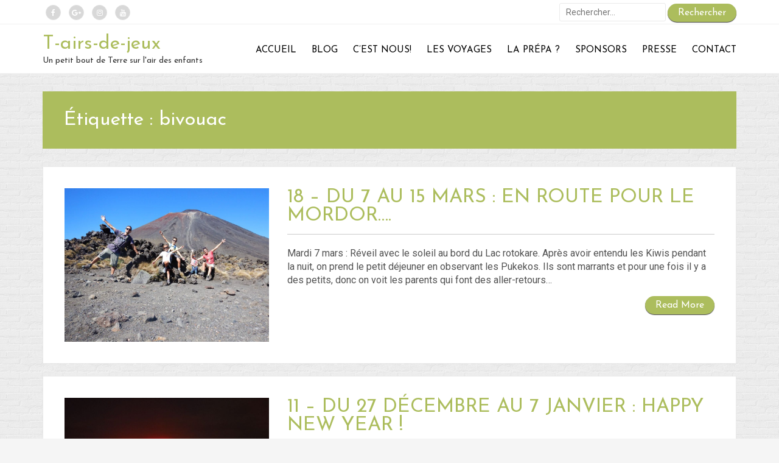

--- FILE ---
content_type: text/html; charset=UTF-8
request_url: https://www.t-airs-de-jeux.fr/tag/bivouac/
body_size: 20079
content:
<!doctype html>
<html lang="fr-FR">
<head>

    <meta charset="UTF-8">
    <meta name="viewport" content="width=device-width, initial-scale=1">
    <link rel="profile" href="http://gmpg.org/xfn/11">

    <meta name='robots' content='index, follow, max-image-preview:large, max-snippet:-1, max-video-preview:-1' />
	<style>img:is([sizes="auto" i], [sizes^="auto," i]) { contain-intrinsic-size: 3000px 1500px }</style>
	
	<!-- This site is optimized with the Yoast SEO plugin v24.4 - https://yoast.com/wordpress/plugins/seo/ -->
	<title>bivouac Archives - T-airs-de-jeux</title>
	<link rel="canonical" href="https://www.t-airs-de-jeux.fr/tag/bivouac/" />
	<link rel="next" href="https://www.t-airs-de-jeux.fr/tag/bivouac/page/2/" />
	<meta property="og:locale" content="fr_FR" />
	<meta property="og:type" content="article" />
	<meta property="og:title" content="bivouac Archives - T-airs-de-jeux" />
	<meta property="og:url" content="https://www.t-airs-de-jeux.fr/tag/bivouac/" />
	<meta property="og:site_name" content="T-airs-de-jeux" />
	<meta property="og:image" content="http://www.t-airs-de-jeux.com/wp-content/uploads/2015/03/logo-tairs-de-jeux.jpg" />
	<script type="application/ld+json" class="yoast-schema-graph">{"@context":"https://schema.org","@graph":[{"@type":"CollectionPage","@id":"https://www.t-airs-de-jeux.fr/tag/bivouac/","url":"https://www.t-airs-de-jeux.fr/tag/bivouac/","name":"bivouac Archives - T-airs-de-jeux","isPartOf":{"@id":"http://www.t-airs-de-jeux.fr/#website"},"primaryImageOfPage":{"@id":"https://www.t-airs-de-jeux.fr/tag/bivouac/#primaryimage"},"image":{"@id":"https://www.t-airs-de-jeux.fr/tag/bivouac/#primaryimage"},"thumbnailUrl":"https://www.t-airs-de-jeux.fr/wp-content/uploads/2023/03/DSCN1733.jpg","breadcrumb":{"@id":"https://www.t-airs-de-jeux.fr/tag/bivouac/#breadcrumb"},"inLanguage":"fr-FR"},{"@type":"ImageObject","inLanguage":"fr-FR","@id":"https://www.t-airs-de-jeux.fr/tag/bivouac/#primaryimage","url":"https://www.t-airs-de-jeux.fr/wp-content/uploads/2023/03/DSCN1733.jpg","contentUrl":"https://www.t-airs-de-jeux.fr/wp-content/uploads/2023/03/DSCN1733.jpg","width":1065,"height":799},{"@type":"BreadcrumbList","@id":"https://www.t-airs-de-jeux.fr/tag/bivouac/#breadcrumb","itemListElement":[{"@type":"ListItem","position":1,"name":"Accueil","item":"http://www.t-airs-de-jeux.fr/"},{"@type":"ListItem","position":2,"name":"bivouac"}]},{"@type":"WebSite","@id":"http://www.t-airs-de-jeux.fr/#website","url":"http://www.t-airs-de-jeux.fr/","name":"T-airs-de-jeux","description":"Un petit bout de Terre sur l&#039;air des enfants","publisher":{"@id":"http://www.t-airs-de-jeux.fr/#organization"},"potentialAction":[{"@type":"SearchAction","target":{"@type":"EntryPoint","urlTemplate":"http://www.t-airs-de-jeux.fr/?s={search_term_string}"},"query-input":{"@type":"PropertyValueSpecification","valueRequired":true,"valueName":"search_term_string"}}],"inLanguage":"fr-FR"},{"@type":"Organization","@id":"http://www.t-airs-de-jeux.fr/#organization","name":"T Airs de Jeux","url":"http://www.t-airs-de-jeux.fr/","logo":{"@type":"ImageObject","inLanguage":"fr-FR","@id":"http://www.t-airs-de-jeux.fr/#/schema/logo/image/","url":"https://i0.wp.com/www.t-airs-de-jeux.fr/wp-content/uploads/2021/09/IMG_20200816_193912.jpg?fit=4160%2C3120&ssl=1","contentUrl":"https://i0.wp.com/www.t-airs-de-jeux.fr/wp-content/uploads/2021/09/IMG_20200816_193912.jpg?fit=4160%2C3120&ssl=1","width":4160,"height":3120,"caption":"T Airs de Jeux"},"image":{"@id":"http://www.t-airs-de-jeux.fr/#/schema/logo/image/"},"sameAs":["https://www.facebook.com/pages/Tairs-de-Jeux/216551798438365?ref=hl"]}]}</script>
	<!-- / Yoast SEO plugin. -->


<link rel='dns-prefetch' href='//fonts.googleapis.com' />
<link rel="alternate" type="application/rss+xml" title="T-airs-de-jeux &raquo; Flux" href="https://www.t-airs-de-jeux.fr/feed/" />
<link rel="alternate" type="application/rss+xml" title="T-airs-de-jeux &raquo; Flux des commentaires" href="https://www.t-airs-de-jeux.fr/comments/feed/" />
<link rel="alternate" type="application/rss+xml" title="T-airs-de-jeux &raquo; Flux de l’étiquette bivouac" href="https://www.t-airs-de-jeux.fr/tag/bivouac/feed/" />
		<!-- This site uses the Google Analytics by MonsterInsights plugin v9.2.4 - Using Analytics tracking - https://www.monsterinsights.com/ -->
							<script src="//www.googletagmanager.com/gtag/js?id=G-2MW61SXYRD"  data-cfasync="false" data-wpfc-render="false" type="text/javascript" async></script>
			<script data-cfasync="false" data-wpfc-render="false" type="text/javascript">
				var mi_version = '9.2.4';
				var mi_track_user = true;
				var mi_no_track_reason = '';
								var MonsterInsightsDefaultLocations = {"page_location":"https:\/\/www.t-airs-de-jeux.fr\/tag\/bivouac\/"};
				if ( typeof MonsterInsightsPrivacyGuardFilter === 'function' ) {
					var MonsterInsightsLocations = (typeof MonsterInsightsExcludeQuery === 'object') ? MonsterInsightsPrivacyGuardFilter( MonsterInsightsExcludeQuery ) : MonsterInsightsPrivacyGuardFilter( MonsterInsightsDefaultLocations );
				} else {
					var MonsterInsightsLocations = (typeof MonsterInsightsExcludeQuery === 'object') ? MonsterInsightsExcludeQuery : MonsterInsightsDefaultLocations;
				}

								var disableStrs = [
										'ga-disable-G-2MW61SXYRD',
									];

				/* Function to detect opted out users */
				function __gtagTrackerIsOptedOut() {
					for (var index = 0; index < disableStrs.length; index++) {
						if (document.cookie.indexOf(disableStrs[index] + '=true') > -1) {
							return true;
						}
					}

					return false;
				}

				/* Disable tracking if the opt-out cookie exists. */
				if (__gtagTrackerIsOptedOut()) {
					for (var index = 0; index < disableStrs.length; index++) {
						window[disableStrs[index]] = true;
					}
				}

				/* Opt-out function */
				function __gtagTrackerOptout() {
					for (var index = 0; index < disableStrs.length; index++) {
						document.cookie = disableStrs[index] + '=true; expires=Thu, 31 Dec 2099 23:59:59 UTC; path=/';
						window[disableStrs[index]] = true;
					}
				}

				if ('undefined' === typeof gaOptout) {
					function gaOptout() {
						__gtagTrackerOptout();
					}
				}
								window.dataLayer = window.dataLayer || [];

				window.MonsterInsightsDualTracker = {
					helpers: {},
					trackers: {},
				};
				if (mi_track_user) {
					function __gtagDataLayer() {
						dataLayer.push(arguments);
					}

					function __gtagTracker(type, name, parameters) {
						if (!parameters) {
							parameters = {};
						}

						if (parameters.send_to) {
							__gtagDataLayer.apply(null, arguments);
							return;
						}

						if (type === 'event') {
														parameters.send_to = monsterinsights_frontend.v4_id;
							var hookName = name;
							if (typeof parameters['event_category'] !== 'undefined') {
								hookName = parameters['event_category'] + ':' + name;
							}

							if (typeof MonsterInsightsDualTracker.trackers[hookName] !== 'undefined') {
								MonsterInsightsDualTracker.trackers[hookName](parameters);
							} else {
								__gtagDataLayer('event', name, parameters);
							}
							
						} else {
							__gtagDataLayer.apply(null, arguments);
						}
					}

					__gtagTracker('js', new Date());
					__gtagTracker('set', {
						'developer_id.dZGIzZG': true,
											});
					if ( MonsterInsightsLocations.page_location ) {
						__gtagTracker('set', MonsterInsightsLocations);
					}
										__gtagTracker('config', 'G-2MW61SXYRD', {"forceSSL":"true"} );
															window.gtag = __gtagTracker;										(function () {
						/* https://developers.google.com/analytics/devguides/collection/analyticsjs/ */
						/* ga and __gaTracker compatibility shim. */
						var noopfn = function () {
							return null;
						};
						var newtracker = function () {
							return new Tracker();
						};
						var Tracker = function () {
							return null;
						};
						var p = Tracker.prototype;
						p.get = noopfn;
						p.set = noopfn;
						p.send = function () {
							var args = Array.prototype.slice.call(arguments);
							args.unshift('send');
							__gaTracker.apply(null, args);
						};
						var __gaTracker = function () {
							var len = arguments.length;
							if (len === 0) {
								return;
							}
							var f = arguments[len - 1];
							if (typeof f !== 'object' || f === null || typeof f.hitCallback !== 'function') {
								if ('send' === arguments[0]) {
									var hitConverted, hitObject = false, action;
									if ('event' === arguments[1]) {
										if ('undefined' !== typeof arguments[3]) {
											hitObject = {
												'eventAction': arguments[3],
												'eventCategory': arguments[2],
												'eventLabel': arguments[4],
												'value': arguments[5] ? arguments[5] : 1,
											}
										}
									}
									if ('pageview' === arguments[1]) {
										if ('undefined' !== typeof arguments[2]) {
											hitObject = {
												'eventAction': 'page_view',
												'page_path': arguments[2],
											}
										}
									}
									if (typeof arguments[2] === 'object') {
										hitObject = arguments[2];
									}
									if (typeof arguments[5] === 'object') {
										Object.assign(hitObject, arguments[5]);
									}
									if ('undefined' !== typeof arguments[1].hitType) {
										hitObject = arguments[1];
										if ('pageview' === hitObject.hitType) {
											hitObject.eventAction = 'page_view';
										}
									}
									if (hitObject) {
										action = 'timing' === arguments[1].hitType ? 'timing_complete' : hitObject.eventAction;
										hitConverted = mapArgs(hitObject);
										__gtagTracker('event', action, hitConverted);
									}
								}
								return;
							}

							function mapArgs(args) {
								var arg, hit = {};
								var gaMap = {
									'eventCategory': 'event_category',
									'eventAction': 'event_action',
									'eventLabel': 'event_label',
									'eventValue': 'event_value',
									'nonInteraction': 'non_interaction',
									'timingCategory': 'event_category',
									'timingVar': 'name',
									'timingValue': 'value',
									'timingLabel': 'event_label',
									'page': 'page_path',
									'location': 'page_location',
									'title': 'page_title',
									'referrer' : 'page_referrer',
								};
								for (arg in args) {
																		if (!(!args.hasOwnProperty(arg) || !gaMap.hasOwnProperty(arg))) {
										hit[gaMap[arg]] = args[arg];
									} else {
										hit[arg] = args[arg];
									}
								}
								return hit;
							}

							try {
								f.hitCallback();
							} catch (ex) {
							}
						};
						__gaTracker.create = newtracker;
						__gaTracker.getByName = newtracker;
						__gaTracker.getAll = function () {
							return [];
						};
						__gaTracker.remove = noopfn;
						__gaTracker.loaded = true;
						window['__gaTracker'] = __gaTracker;
					})();
									} else {
										console.log("");
					(function () {
						function __gtagTracker() {
							return null;
						}

						window['__gtagTracker'] = __gtagTracker;
						window['gtag'] = __gtagTracker;
					})();
									}
			</script>
				<!-- / Google Analytics by MonsterInsights -->
		<script type="text/javascript">
/* <![CDATA[ */
window._wpemojiSettings = {"baseUrl":"https:\/\/s.w.org\/images\/core\/emoji\/15.0.3\/72x72\/","ext":".png","svgUrl":"https:\/\/s.w.org\/images\/core\/emoji\/15.0.3\/svg\/","svgExt":".svg","source":{"concatemoji":"https:\/\/www.t-airs-de-jeux.fr\/wp-includes\/js\/wp-emoji-release.min.js?ver=6.7.4"}};
/*! This file is auto-generated */
!function(i,n){var o,s,e;function c(e){try{var t={supportTests:e,timestamp:(new Date).valueOf()};sessionStorage.setItem(o,JSON.stringify(t))}catch(e){}}function p(e,t,n){e.clearRect(0,0,e.canvas.width,e.canvas.height),e.fillText(t,0,0);var t=new Uint32Array(e.getImageData(0,0,e.canvas.width,e.canvas.height).data),r=(e.clearRect(0,0,e.canvas.width,e.canvas.height),e.fillText(n,0,0),new Uint32Array(e.getImageData(0,0,e.canvas.width,e.canvas.height).data));return t.every(function(e,t){return e===r[t]})}function u(e,t,n){switch(t){case"flag":return n(e,"\ud83c\udff3\ufe0f\u200d\u26a7\ufe0f","\ud83c\udff3\ufe0f\u200b\u26a7\ufe0f")?!1:!n(e,"\ud83c\uddfa\ud83c\uddf3","\ud83c\uddfa\u200b\ud83c\uddf3")&&!n(e,"\ud83c\udff4\udb40\udc67\udb40\udc62\udb40\udc65\udb40\udc6e\udb40\udc67\udb40\udc7f","\ud83c\udff4\u200b\udb40\udc67\u200b\udb40\udc62\u200b\udb40\udc65\u200b\udb40\udc6e\u200b\udb40\udc67\u200b\udb40\udc7f");case"emoji":return!n(e,"\ud83d\udc26\u200d\u2b1b","\ud83d\udc26\u200b\u2b1b")}return!1}function f(e,t,n){var r="undefined"!=typeof WorkerGlobalScope&&self instanceof WorkerGlobalScope?new OffscreenCanvas(300,150):i.createElement("canvas"),a=r.getContext("2d",{willReadFrequently:!0}),o=(a.textBaseline="top",a.font="600 32px Arial",{});return e.forEach(function(e){o[e]=t(a,e,n)}),o}function t(e){var t=i.createElement("script");t.src=e,t.defer=!0,i.head.appendChild(t)}"undefined"!=typeof Promise&&(o="wpEmojiSettingsSupports",s=["flag","emoji"],n.supports={everything:!0,everythingExceptFlag:!0},e=new Promise(function(e){i.addEventListener("DOMContentLoaded",e,{once:!0})}),new Promise(function(t){var n=function(){try{var e=JSON.parse(sessionStorage.getItem(o));if("object"==typeof e&&"number"==typeof e.timestamp&&(new Date).valueOf()<e.timestamp+604800&&"object"==typeof e.supportTests)return e.supportTests}catch(e){}return null}();if(!n){if("undefined"!=typeof Worker&&"undefined"!=typeof OffscreenCanvas&&"undefined"!=typeof URL&&URL.createObjectURL&&"undefined"!=typeof Blob)try{var e="postMessage("+f.toString()+"("+[JSON.stringify(s),u.toString(),p.toString()].join(",")+"));",r=new Blob([e],{type:"text/javascript"}),a=new Worker(URL.createObjectURL(r),{name:"wpTestEmojiSupports"});return void(a.onmessage=function(e){c(n=e.data),a.terminate(),t(n)})}catch(e){}c(n=f(s,u,p))}t(n)}).then(function(e){for(var t in e)n.supports[t]=e[t],n.supports.everything=n.supports.everything&&n.supports[t],"flag"!==t&&(n.supports.everythingExceptFlag=n.supports.everythingExceptFlag&&n.supports[t]);n.supports.everythingExceptFlag=n.supports.everythingExceptFlag&&!n.supports.flag,n.DOMReady=!1,n.readyCallback=function(){n.DOMReady=!0}}).then(function(){return e}).then(function(){var e;n.supports.everything||(n.readyCallback(),(e=n.source||{}).concatemoji?t(e.concatemoji):e.wpemoji&&e.twemoji&&(t(e.twemoji),t(e.wpemoji)))}))}((window,document),window._wpemojiSettings);
/* ]]> */
</script>
<link rel='stylesheet' id='twb-open-sans-css' href='https://fonts.googleapis.com/css?family=Open+Sans%3A300%2C400%2C500%2C600%2C700%2C800&#038;display=swap&#038;ver=6.7.4' type='text/css' media='all' />
<link rel='stylesheet' id='twbbwg-global-css' href='https://www.t-airs-de-jeux.fr/wp-content/plugins/photo-gallery/booster/assets/css/global.css?ver=1.0.0' type='text/css' media='all' />
<style id='wp-emoji-styles-inline-css' type='text/css'>

	img.wp-smiley, img.emoji {
		display: inline !important;
		border: none !important;
		box-shadow: none !important;
		height: 1em !important;
		width: 1em !important;
		margin: 0 0.07em !important;
		vertical-align: -0.1em !important;
		background: none !important;
		padding: 0 !important;
	}
</style>
<link rel='stylesheet' id='wp-block-library-css' href='https://www.t-airs-de-jeux.fr/wp-includes/css/dist/block-library/style.min.css?ver=6.7.4' type='text/css' media='all' />
<style id='classic-theme-styles-inline-css' type='text/css'>
/*! This file is auto-generated */
.wp-block-button__link{color:#fff;background-color:#32373c;border-radius:9999px;box-shadow:none;text-decoration:none;padding:calc(.667em + 2px) calc(1.333em + 2px);font-size:1.125em}.wp-block-file__button{background:#32373c;color:#fff;text-decoration:none}
</style>
<style id='global-styles-inline-css' type='text/css'>
:root{--wp--preset--aspect-ratio--square: 1;--wp--preset--aspect-ratio--4-3: 4/3;--wp--preset--aspect-ratio--3-4: 3/4;--wp--preset--aspect-ratio--3-2: 3/2;--wp--preset--aspect-ratio--2-3: 2/3;--wp--preset--aspect-ratio--16-9: 16/9;--wp--preset--aspect-ratio--9-16: 9/16;--wp--preset--color--black: #000000;--wp--preset--color--cyan-bluish-gray: #abb8c3;--wp--preset--color--white: #ffffff;--wp--preset--color--pale-pink: #f78da7;--wp--preset--color--vivid-red: #cf2e2e;--wp--preset--color--luminous-vivid-orange: #ff6900;--wp--preset--color--luminous-vivid-amber: #fcb900;--wp--preset--color--light-green-cyan: #7bdcb5;--wp--preset--color--vivid-green-cyan: #00d084;--wp--preset--color--pale-cyan-blue: #8ed1fc;--wp--preset--color--vivid-cyan-blue: #0693e3;--wp--preset--color--vivid-purple: #9b51e0;--wp--preset--gradient--vivid-cyan-blue-to-vivid-purple: linear-gradient(135deg,rgba(6,147,227,1) 0%,rgb(155,81,224) 100%);--wp--preset--gradient--light-green-cyan-to-vivid-green-cyan: linear-gradient(135deg,rgb(122,220,180) 0%,rgb(0,208,130) 100%);--wp--preset--gradient--luminous-vivid-amber-to-luminous-vivid-orange: linear-gradient(135deg,rgba(252,185,0,1) 0%,rgba(255,105,0,1) 100%);--wp--preset--gradient--luminous-vivid-orange-to-vivid-red: linear-gradient(135deg,rgba(255,105,0,1) 0%,rgb(207,46,46) 100%);--wp--preset--gradient--very-light-gray-to-cyan-bluish-gray: linear-gradient(135deg,rgb(238,238,238) 0%,rgb(169,184,195) 100%);--wp--preset--gradient--cool-to-warm-spectrum: linear-gradient(135deg,rgb(74,234,220) 0%,rgb(151,120,209) 20%,rgb(207,42,186) 40%,rgb(238,44,130) 60%,rgb(251,105,98) 80%,rgb(254,248,76) 100%);--wp--preset--gradient--blush-light-purple: linear-gradient(135deg,rgb(255,206,236) 0%,rgb(152,150,240) 100%);--wp--preset--gradient--blush-bordeaux: linear-gradient(135deg,rgb(254,205,165) 0%,rgb(254,45,45) 50%,rgb(107,0,62) 100%);--wp--preset--gradient--luminous-dusk: linear-gradient(135deg,rgb(255,203,112) 0%,rgb(199,81,192) 50%,rgb(65,88,208) 100%);--wp--preset--gradient--pale-ocean: linear-gradient(135deg,rgb(255,245,203) 0%,rgb(182,227,212) 50%,rgb(51,167,181) 100%);--wp--preset--gradient--electric-grass: linear-gradient(135deg,rgb(202,248,128) 0%,rgb(113,206,126) 100%);--wp--preset--gradient--midnight: linear-gradient(135deg,rgb(2,3,129) 0%,rgb(40,116,252) 100%);--wp--preset--font-size--small: 13px;--wp--preset--font-size--medium: 20px;--wp--preset--font-size--large: 36px;--wp--preset--font-size--x-large: 42px;--wp--preset--spacing--20: 0.44rem;--wp--preset--spacing--30: 0.67rem;--wp--preset--spacing--40: 1rem;--wp--preset--spacing--50: 1.5rem;--wp--preset--spacing--60: 2.25rem;--wp--preset--spacing--70: 3.38rem;--wp--preset--spacing--80: 5.06rem;--wp--preset--shadow--natural: 6px 6px 9px rgba(0, 0, 0, 0.2);--wp--preset--shadow--deep: 12px 12px 50px rgba(0, 0, 0, 0.4);--wp--preset--shadow--sharp: 6px 6px 0px rgba(0, 0, 0, 0.2);--wp--preset--shadow--outlined: 6px 6px 0px -3px rgba(255, 255, 255, 1), 6px 6px rgba(0, 0, 0, 1);--wp--preset--shadow--crisp: 6px 6px 0px rgba(0, 0, 0, 1);}:where(.is-layout-flex){gap: 0.5em;}:where(.is-layout-grid){gap: 0.5em;}body .is-layout-flex{display: flex;}.is-layout-flex{flex-wrap: wrap;align-items: center;}.is-layout-flex > :is(*, div){margin: 0;}body .is-layout-grid{display: grid;}.is-layout-grid > :is(*, div){margin: 0;}:where(.wp-block-columns.is-layout-flex){gap: 2em;}:where(.wp-block-columns.is-layout-grid){gap: 2em;}:where(.wp-block-post-template.is-layout-flex){gap: 1.25em;}:where(.wp-block-post-template.is-layout-grid){gap: 1.25em;}.has-black-color{color: var(--wp--preset--color--black) !important;}.has-cyan-bluish-gray-color{color: var(--wp--preset--color--cyan-bluish-gray) !important;}.has-white-color{color: var(--wp--preset--color--white) !important;}.has-pale-pink-color{color: var(--wp--preset--color--pale-pink) !important;}.has-vivid-red-color{color: var(--wp--preset--color--vivid-red) !important;}.has-luminous-vivid-orange-color{color: var(--wp--preset--color--luminous-vivid-orange) !important;}.has-luminous-vivid-amber-color{color: var(--wp--preset--color--luminous-vivid-amber) !important;}.has-light-green-cyan-color{color: var(--wp--preset--color--light-green-cyan) !important;}.has-vivid-green-cyan-color{color: var(--wp--preset--color--vivid-green-cyan) !important;}.has-pale-cyan-blue-color{color: var(--wp--preset--color--pale-cyan-blue) !important;}.has-vivid-cyan-blue-color{color: var(--wp--preset--color--vivid-cyan-blue) !important;}.has-vivid-purple-color{color: var(--wp--preset--color--vivid-purple) !important;}.has-black-background-color{background-color: var(--wp--preset--color--black) !important;}.has-cyan-bluish-gray-background-color{background-color: var(--wp--preset--color--cyan-bluish-gray) !important;}.has-white-background-color{background-color: var(--wp--preset--color--white) !important;}.has-pale-pink-background-color{background-color: var(--wp--preset--color--pale-pink) !important;}.has-vivid-red-background-color{background-color: var(--wp--preset--color--vivid-red) !important;}.has-luminous-vivid-orange-background-color{background-color: var(--wp--preset--color--luminous-vivid-orange) !important;}.has-luminous-vivid-amber-background-color{background-color: var(--wp--preset--color--luminous-vivid-amber) !important;}.has-light-green-cyan-background-color{background-color: var(--wp--preset--color--light-green-cyan) !important;}.has-vivid-green-cyan-background-color{background-color: var(--wp--preset--color--vivid-green-cyan) !important;}.has-pale-cyan-blue-background-color{background-color: var(--wp--preset--color--pale-cyan-blue) !important;}.has-vivid-cyan-blue-background-color{background-color: var(--wp--preset--color--vivid-cyan-blue) !important;}.has-vivid-purple-background-color{background-color: var(--wp--preset--color--vivid-purple) !important;}.has-black-border-color{border-color: var(--wp--preset--color--black) !important;}.has-cyan-bluish-gray-border-color{border-color: var(--wp--preset--color--cyan-bluish-gray) !important;}.has-white-border-color{border-color: var(--wp--preset--color--white) !important;}.has-pale-pink-border-color{border-color: var(--wp--preset--color--pale-pink) !important;}.has-vivid-red-border-color{border-color: var(--wp--preset--color--vivid-red) !important;}.has-luminous-vivid-orange-border-color{border-color: var(--wp--preset--color--luminous-vivid-orange) !important;}.has-luminous-vivid-amber-border-color{border-color: var(--wp--preset--color--luminous-vivid-amber) !important;}.has-light-green-cyan-border-color{border-color: var(--wp--preset--color--light-green-cyan) !important;}.has-vivid-green-cyan-border-color{border-color: var(--wp--preset--color--vivid-green-cyan) !important;}.has-pale-cyan-blue-border-color{border-color: var(--wp--preset--color--pale-cyan-blue) !important;}.has-vivid-cyan-blue-border-color{border-color: var(--wp--preset--color--vivid-cyan-blue) !important;}.has-vivid-purple-border-color{border-color: var(--wp--preset--color--vivid-purple) !important;}.has-vivid-cyan-blue-to-vivid-purple-gradient-background{background: var(--wp--preset--gradient--vivid-cyan-blue-to-vivid-purple) !important;}.has-light-green-cyan-to-vivid-green-cyan-gradient-background{background: var(--wp--preset--gradient--light-green-cyan-to-vivid-green-cyan) !important;}.has-luminous-vivid-amber-to-luminous-vivid-orange-gradient-background{background: var(--wp--preset--gradient--luminous-vivid-amber-to-luminous-vivid-orange) !important;}.has-luminous-vivid-orange-to-vivid-red-gradient-background{background: var(--wp--preset--gradient--luminous-vivid-orange-to-vivid-red) !important;}.has-very-light-gray-to-cyan-bluish-gray-gradient-background{background: var(--wp--preset--gradient--very-light-gray-to-cyan-bluish-gray) !important;}.has-cool-to-warm-spectrum-gradient-background{background: var(--wp--preset--gradient--cool-to-warm-spectrum) !important;}.has-blush-light-purple-gradient-background{background: var(--wp--preset--gradient--blush-light-purple) !important;}.has-blush-bordeaux-gradient-background{background: var(--wp--preset--gradient--blush-bordeaux) !important;}.has-luminous-dusk-gradient-background{background: var(--wp--preset--gradient--luminous-dusk) !important;}.has-pale-ocean-gradient-background{background: var(--wp--preset--gradient--pale-ocean) !important;}.has-electric-grass-gradient-background{background: var(--wp--preset--gradient--electric-grass) !important;}.has-midnight-gradient-background{background: var(--wp--preset--gradient--midnight) !important;}.has-small-font-size{font-size: var(--wp--preset--font-size--small) !important;}.has-medium-font-size{font-size: var(--wp--preset--font-size--medium) !important;}.has-large-font-size{font-size: var(--wp--preset--font-size--large) !important;}.has-x-large-font-size{font-size: var(--wp--preset--font-size--x-large) !important;}
:where(.wp-block-post-template.is-layout-flex){gap: 1.25em;}:where(.wp-block-post-template.is-layout-grid){gap: 1.25em;}
:where(.wp-block-columns.is-layout-flex){gap: 2em;}:where(.wp-block-columns.is-layout-grid){gap: 2em;}
:root :where(.wp-block-pullquote){font-size: 1.5em;line-height: 1.6;}
</style>
<link rel='stylesheet' id='contact-form-7-css' href='https://www.t-airs-de-jeux.fr/wp-content/plugins/contact-form-7/includes/css/styles.css?ver=6.0.3' type='text/css' media='all' />
<link rel='stylesheet' id='fancybox-for-wp-css' href='https://www.t-airs-de-jeux.fr/wp-content/plugins/fancybox-for-wordpress/assets/css/fancybox.css?ver=1.3.4' type='text/css' media='all' />
<link rel='stylesheet' id='bwg_fonts-css' href='https://www.t-airs-de-jeux.fr/wp-content/plugins/photo-gallery/css/bwg-fonts/fonts.css?ver=0.0.1' type='text/css' media='all' />
<link rel='stylesheet' id='sumoselect-css' href='https://www.t-airs-de-jeux.fr/wp-content/plugins/photo-gallery/css/sumoselect.min.css?ver=3.4.6' type='text/css' media='all' />
<link rel='stylesheet' id='mCustomScrollbar-css' href='https://www.t-airs-de-jeux.fr/wp-content/plugins/photo-gallery/css/jquery.mCustomScrollbar.min.css?ver=3.1.5' type='text/css' media='all' />
<link rel='stylesheet' id='bwg_frontend-css' href='https://www.t-airs-de-jeux.fr/wp-content/plugins/photo-gallery/css/styles.min.css?ver=1.8.31' type='text/css' media='all' />
<link rel='stylesheet' id='ares-style-css' href='https://www.t-airs-de-jeux.fr/wp-content/themes/ares/style.css?ver=6.7.4' type='text/css' media='all' />
<link rel='stylesheet' id='google-fonts-css' href='//fonts.googleapis.com/css?family=Josefin+Sans%3A300%2C400%2C600%2C700%7CRoboto%3A100%2C300%2C400%2C500&#038;ver=2.1.0' type='text/css' media='all' />
<link rel='stylesheet' id='bootstrap-css' href='https://www.t-airs-de-jeux.fr/wp-content/themes/ares/inc/css/bootstrap.min.css?ver=2.1.0' type='text/css' media='all' />
<link rel='stylesheet' id='animate-css' href='https://www.t-airs-de-jeux.fr/wp-content/themes/ares/inc/css/animate.css?ver=2.1.0' type='text/css' media='all' />
<link rel='stylesheet' id='font-awesome-css' href='https://www.t-airs-de-jeux.fr/wp-content/themes/ares/inc/css/font-awesome.min.css?ver=2.1.0' type='text/css' media='all' />
<link rel='stylesheet' id='camera-css' href='https://www.t-airs-de-jeux.fr/wp-content/themes/ares/inc/css/camera.css?ver=2.1.0' type='text/css' media='all' />
<link rel='stylesheet' id='ares-old-style-css' href='https://www.t-airs-de-jeux.fr/wp-content/themes/ares/inc/css/old_ares.css?ver=2.1.0' type='text/css' media='all' />
<link rel='stylesheet' id='ares-main-style-css' href='https://www.t-airs-de-jeux.fr/wp-content/themes/ares/inc/css/ares.css?ver=2.1.0' type='text/css' media='all' />
<style id='akismet-widget-style-inline-css' type='text/css'>

			.a-stats {
				--akismet-color-mid-green: #357b49;
				--akismet-color-white: #fff;
				--akismet-color-light-grey: #f6f7f7;

				max-width: 350px;
				width: auto;
			}

			.a-stats * {
				all: unset;
				box-sizing: border-box;
			}

			.a-stats strong {
				font-weight: 600;
			}

			.a-stats a.a-stats__link,
			.a-stats a.a-stats__link:visited,
			.a-stats a.a-stats__link:active {
				background: var(--akismet-color-mid-green);
				border: none;
				box-shadow: none;
				border-radius: 8px;
				color: var(--akismet-color-white);
				cursor: pointer;
				display: block;
				font-family: -apple-system, BlinkMacSystemFont, 'Segoe UI', 'Roboto', 'Oxygen-Sans', 'Ubuntu', 'Cantarell', 'Helvetica Neue', sans-serif;
				font-weight: 500;
				padding: 12px;
				text-align: center;
				text-decoration: none;
				transition: all 0.2s ease;
			}

			/* Extra specificity to deal with TwentyTwentyOne focus style */
			.widget .a-stats a.a-stats__link:focus {
				background: var(--akismet-color-mid-green);
				color: var(--akismet-color-white);
				text-decoration: none;
			}

			.a-stats a.a-stats__link:hover {
				filter: brightness(110%);
				box-shadow: 0 4px 12px rgba(0, 0, 0, 0.06), 0 0 2px rgba(0, 0, 0, 0.16);
			}

			.a-stats .count {
				color: var(--akismet-color-white);
				display: block;
				font-size: 1.5em;
				line-height: 1.4;
				padding: 0 13px;
				white-space: nowrap;
			}
		
</style>
<link rel='stylesheet' id='tablepress-default-css' href='https://www.t-airs-de-jeux.fr/wp-content/plugins/tablepress/css/build/default.css?ver=3.0.3' type='text/css' media='all' />
<script type="text/javascript" src="https://www.t-airs-de-jeux.fr/wp-includes/js/jquery/jquery.min.js?ver=3.7.1" id="jquery-core-js"></script>
<script type="text/javascript" src="https://www.t-airs-de-jeux.fr/wp-includes/js/jquery/jquery-migrate.min.js?ver=3.4.1" id="jquery-migrate-js"></script>
<script type="text/javascript" src="https://www.t-airs-de-jeux.fr/wp-content/plugins/photo-gallery/booster/assets/js/circle-progress.js?ver=1.2.2" id="twbbwg-circle-js"></script>
<script type="text/javascript" id="twbbwg-global-js-extra">
/* <![CDATA[ */
var twb = {"nonce":"a323952759","ajax_url":"https:\/\/www.t-airs-de-jeux.fr\/wp-admin\/admin-ajax.php","plugin_url":"https:\/\/www.t-airs-de-jeux.fr\/wp-content\/plugins\/photo-gallery\/booster","href":"https:\/\/www.t-airs-de-jeux.fr\/wp-admin\/admin.php?page=twbbwg_photo-gallery"};
var twb = {"nonce":"a323952759","ajax_url":"https:\/\/www.t-airs-de-jeux.fr\/wp-admin\/admin-ajax.php","plugin_url":"https:\/\/www.t-airs-de-jeux.fr\/wp-content\/plugins\/photo-gallery\/booster","href":"https:\/\/www.t-airs-de-jeux.fr\/wp-admin\/admin.php?page=twbbwg_photo-gallery"};
/* ]]> */
</script>
<script type="text/javascript" src="https://www.t-airs-de-jeux.fr/wp-content/plugins/photo-gallery/booster/assets/js/global.js?ver=1.0.0" id="twbbwg-global-js"></script>
<script type="text/javascript" src="https://www.t-airs-de-jeux.fr/wp-content/plugins/google-analytics-for-wordpress/assets/js/frontend-gtag.min.js?ver=9.2.4" id="monsterinsights-frontend-script-js" async="async" data-wp-strategy="async"></script>
<script data-cfasync="false" data-wpfc-render="false" type="text/javascript" id='monsterinsights-frontend-script-js-extra'>/* <![CDATA[ */
var monsterinsights_frontend = {"js_events_tracking":"true","download_extensions":"doc,pdf,ppt,zip,xls,docx,pptx,xlsx","inbound_paths":"[]","home_url":"https:\/\/www.t-airs-de-jeux.fr","hash_tracking":"false","v4_id":"G-2MW61SXYRD"};/* ]]> */
</script>
<script type="text/javascript" src="https://www.t-airs-de-jeux.fr/wp-content/plugins/fancybox-for-wordpress/assets/js/purify.min.js?ver=1.3.4" id="purify-js"></script>
<script type="text/javascript" src="https://www.t-airs-de-jeux.fr/wp-content/plugins/fancybox-for-wordpress/assets/js/jquery.fancybox.js?ver=1.3.4" id="fancybox-for-wp-js"></script>
<script type="text/javascript" src="https://www.t-airs-de-jeux.fr/wp-content/plugins/photo-gallery/js/jquery.sumoselect.min.js?ver=3.4.6" id="sumoselect-js"></script>
<script type="text/javascript" src="https://www.t-airs-de-jeux.fr/wp-content/plugins/photo-gallery/js/tocca.min.js?ver=2.0.9" id="bwg_mobile-js"></script>
<script type="text/javascript" src="https://www.t-airs-de-jeux.fr/wp-content/plugins/photo-gallery/js/jquery.mCustomScrollbar.concat.min.js?ver=3.1.5" id="mCustomScrollbar-js"></script>
<script type="text/javascript" src="https://www.t-airs-de-jeux.fr/wp-content/plugins/photo-gallery/js/jquery.fullscreen.min.js?ver=0.6.0" id="jquery-fullscreen-js"></script>
<script type="text/javascript" id="bwg_frontend-js-extra">
/* <![CDATA[ */
var bwg_objectsL10n = {"bwg_field_required":"field is required.","bwg_mail_validation":"Ce n'est pas une adresse email valide. ","bwg_search_result":"Il n'y a pas d'images correspondant \u00e0 votre recherche.","bwg_select_tag":"Select Tag","bwg_order_by":"Order By","bwg_search":"Recherche","bwg_show_ecommerce":"Show Ecommerce","bwg_hide_ecommerce":"Hide Ecommerce","bwg_show_comments":"Afficher les commentaires","bwg_hide_comments":"Masquer les commentaires","bwg_restore":"Restaurer","bwg_maximize":"Maximisez","bwg_fullscreen":"Plein \u00e9cran","bwg_exit_fullscreen":"Quitter plein \u00e9cran","bwg_search_tag":"SEARCH...","bwg_tag_no_match":"No tags found","bwg_all_tags_selected":"All tags selected","bwg_tags_selected":"tags selected","play":"Lecture","pause":"Pause","is_pro":"","bwg_play":"Lecture","bwg_pause":"Pause","bwg_hide_info":"Masquer info","bwg_show_info":"Afficher infos","bwg_hide_rating":"Masquer note","bwg_show_rating":"Afficher les classifications","ok":"Ok","cancel":"Cancel","select_all":"Select all","lazy_load":"0","lazy_loader":"https:\/\/www.t-airs-de-jeux.fr\/wp-content\/plugins\/photo-gallery\/images\/ajax_loader.png","front_ajax":"0","bwg_tag_see_all":"see all tags","bwg_tag_see_less":"see less tags"};
/* ]]> */
</script>
<script type="text/javascript" src="https://www.t-airs-de-jeux.fr/wp-content/plugins/photo-gallery/js/scripts.min.js?ver=1.8.31" id="bwg_frontend-js"></script>
<link rel="https://api.w.org/" href="https://www.t-airs-de-jeux.fr/wp-json/" /><link rel="alternate" title="JSON" type="application/json" href="https://www.t-airs-de-jeux.fr/wp-json/wp/v2/tags/15" /><link rel="EditURI" type="application/rsd+xml" title="RSD" href="https://www.t-airs-de-jeux.fr/xmlrpc.php?rsd" />
<meta name="generator" content="WordPress 6.7.4" />

<!-- Fancybox for WordPress v3.3.5 -->
<style type="text/css">
	.fancybox-slide--image .fancybox-content{background-color: #FFFFFF}div.fancybox-caption{display:none !important;}
	
	img.fancybox-image{border-width:10px;border-color:#FFFFFF;border-style:solid;}
	div.fancybox-bg{background-color:rgba(102,102,102,0.3);opacity:1 !important;}div.fancybox-content{border-color:#FFFFFF}
	div#fancybox-title{background-color:#FFFFFF}
	div.fancybox-content{background-color:#FFFFFF}
	div#fancybox-title-inside{color:#333333}
	
	
	
	div.fancybox-caption p.caption-title{display:inline-block}
	div.fancybox-caption p.caption-title{font-size:14px}
	div.fancybox-caption p.caption-title{color:#333333}
	div.fancybox-caption {color:#333333}div.fancybox-caption p.caption-title {background:#fff; width:auto;padding:10px 30px;}div.fancybox-content p.caption-title{color:#333333;margin: 0;padding: 5px 0;}body.fancybox-active .fancybox-container .fancybox-stage .fancybox-content .fancybox-close-small{display:block;}
</style><script type="text/javascript">
	jQuery(function () {

		var mobileOnly = false;
		
		if (mobileOnly) {
			return;
		}

		jQuery.fn.getTitle = function () { // Copy the title of every IMG tag and add it to its parent A so that fancybox can show titles
			var arr = jQuery("a[data-fancybox]");
									jQuery.each(arr, function() {
										var title = jQuery(this).children("img").attr("title");
										var caption = jQuery(this).next("figcaption").html();
                                        if(caption && title){jQuery(this).attr("title",title+" " + caption)}else if(title){ jQuery(this).attr("title",title);}else if(caption){jQuery(this).attr("title",caption);}
									});			}

		// Supported file extensions

				var thumbnails = jQuery("a:has(img)").not(".nolightbox").not('.envira-gallery-link').not('.ngg-simplelightbox').filter(function () {
			return /\.(jpe?g|png|gif|mp4|webp|bmp|pdf)(\?[^/]*)*$/i.test(jQuery(this).attr('href'))
		});
		

		// Add data-type iframe for links that are not images or videos.
		var iframeLinks = jQuery('.fancyboxforwp').filter(function () {
			return !/\.(jpe?g|png|gif|mp4|webp|bmp|pdf)(\?[^/]*)*$/i.test(jQuery(this).attr('href'))
		}).filter(function () {
			return !/vimeo|youtube/i.test(jQuery(this).attr('href'))
		});
		iframeLinks.attr({"data-type": "iframe"}).getTitle();

				// Gallery All
		thumbnails.addClass("fancyboxforwp").attr("data-fancybox", "gallery").getTitle();
		iframeLinks.attr({"data-fancybox": "gallery"}).getTitle();

		// Gallery type NONE
		
		// Call fancybox and apply it on any link with a rel atribute that starts with "fancybox", with the options set on the admin panel
		jQuery("a.fancyboxforwp").fancyboxforwp({
			loop: false,
			smallBtn: true,
			zoomOpacity: "auto",
			animationEffect: "fade",
			animationDuration: 500,
			transitionEffect: "fade",
			transitionDuration: "300",
			overlayShow: true,
			overlayOpacity: "0.3",
			titleShow: true,
			titlePosition: "inside",
			keyboard: true,
			showCloseButton: true,
			arrows: true,
			clickContent:false,
			clickSlide: "close",
			mobile: {
				clickContent: function (current, event) {
					return current.type === "image" ? "toggleControls" : false;
				},
				clickSlide: function (current, event) {
					return current.type === "image" ? "close" : "close";
				},
			},
			wheel: false,
			toolbar: true,
			preventCaptionOverlap: true,
			onInit: function() { },			onDeactivate
	: function() { },		beforeClose: function() { },			afterShow: function(instance) { jQuery( ".fancybox-image" ).on("click", function( ){ ( instance.isScaledDown() ) ? instance.scaleToActual() : instance.scaleToFit() }) },				afterClose: function() { },					caption : function( instance, item ) {var title ="";if("undefined" != typeof jQuery(this).context ){var title = jQuery(this).context.title;} else { var title = ("undefined" != typeof jQuery(this).attr("title")) ? jQuery(this).attr("title") : false;}var caption = jQuery(this).data('caption') || '';if ( item.type === 'image' && title.length ) {caption = (caption.length ? caption + '<br />' : '') + '<p class="caption-title">'+title+'</p>' ;}return caption;},
		afterLoad : function( instance, current ) {current.$content.append('<div class=\"fancybox-custom-caption inside-caption\" style=\" position: absolute;left:0;right:0;color:#000;margin:0 auto;bottom:0;text-align:center;background-color:#FFFFFF \">' + current.opts.caption + '</div>');},
			})
		;

			})
</script>
<!-- END Fancybox for WordPress -->

    <style>

        h1,h2,h3,h4,h5,h6,
        .sc-slider-wrapper .camera_caption > div span,
        #site-branding div.navigation ul#primary-menu,
        .ares-button,
        p.comment-form-comment label,
        input#submit,
        .sc_team_single_member .sc_team_single_skills .progress,
        .parallax h2,
        input#submit, input[type="submit"],
        a.ares-button.slider-button,
        #site-navigation.main-navigation div#primary-menu ul > li a,
        form#scmod-contact-form  .group > label,
        .ares-contact-info .contact-row .detail,
        header.woocommerce-products-header.page-header .woocommerce-breadcrumb,
        .woocommerce ul.products li.product .price,
        .woocommerce a.button.add_to_cart_button,
        .woocommerce div.product p.price, 
        .woocommerce div.product span.price,
        .woocommerce span.onsale,
        .woocommerce button.single_add_to_cart_button,
        .woocommerce div.product .woocommerce-tabs ul.tabs li a,
        .woocommerce input[type="submit"].button,
        .ares-pricing-table .price,
        .ares-pricing-table .subtitle,
        .faq-item .faq-content,
        #cart-slide-wrap .cart-product .cart-details,
        .woocommerce.widget_shopping_cart ul li > a:nth-of-type(2),
        .widget.woocommerce a.button,
        .widget.woocommerce.widget_products .product-title,
        div#alt-single-wrap .post-meta,
        .widget.woocommerce .button,
        .woocommerce-cart .woocommerce a.button {
            font-family: Josefin Sans, sans-serif;
        }
        
        body {
            font-size: 16px;
            font-family: Roboto, sans-serif;
        }
        
        .ares-callout .detail,
        .ares-faq .faq-item .faq-answer {
            font-family: Roboto, sans-serif;
        }
        
        .ares-faq .faq-item .faq-answer {
            font-size: 16px;
        }
        
        blockquote {
            font-size: 20px;
        }
        
        /*
        ----- Header Heights ---------------------------------------------------------
        */

        @media (min-width:992px) {
            #site-branding {
               height: 80px;
            }
            #site-branding img {
               max-height: 80px;
            }
        }

        div#content {
            margin-top: 120px;
        }

                    
        /*
        ----- Theme Colors -----------------------------------------------------
        */
       
               
        /* --- Primary --- */
        
        a,
        a:visited,
        .primary-color,
        .button-primary .badge,
        .button-link,
        .sc-primary-color,
        .icon404,
        .nav-menu > li a:hover,
        .smartcat_team_member:hover h4,
        #site-navigation.main-navigation li a:hover,
        #site-navigation.main-navigation li.current_page_item a,
        #site-cta .site-cta .fa,
        .sc_team_single_member .sc_single_main .sc_personal_quote span.sc_team_icon-quote-left,
        .ares-contact-info .contact-row .detail a:hover,
        footer#colophon.site-footer .ares-contact-info .contact-row .detail a:hover,
        .woocommerce .star-rating span
        {
            color: #ACBD5D;
        }
        @media (max-width: 600px) {
            .nav-menu > li.current_page_item a {
                color: #ACBD5D;
            }      
        }
        a.button-primary,
        #site-cta .site-cta .fa.hover,
        fieldset[disabled] .button-primary.active,
        #main-heading,
        #secondary-heading,
        ul.social-icons li a:hover,
        #site-toolbar .row .social-bar a:hover,
        #footer-callout,
        #site-cta .site-cta .fa:hover,
        #post-slider-cta,
        header.page-header .page-title,
        nav.navigation.posts-navigation,
        input#submit,
        input[type="submit"],
        .sc_team_single_member .sc_team_single_skills .progress,
        .sc-tags .sc-single-tag,
        .woocommerce-breadcrumb,
        .pagination-links .page-numbers.current,
        .wc-pagination ul span.page-numbers.current,
        .woocommerce a.button.add_to_cart_button,
        .woocommerce input[type="submit"].button,#cart-slide-wrap .cart-product .cart-details .price,
        div#cart-slide-wrap .inner-wrap a.ares-button,
        .woocommerce span.onsale,
        div#header-cart .cart-count,
        .widget.woocommerce a.button,
        .widget.woocommerce button.button,
        .woocommerce-cart .woocommerce a.button
        {
            background: #ACBD5D;
        }
        .woocommerce button.single_add_to_cart_button,
        .woocommerce a.checkout-button.button,
        .footer-boxes .ares-pricing-table .widget .inner.special .pricing-table-header,
        .woocommerce .widget_price_filter .ui-slider .ui-slider-range,
        .woocommerce .widget_price_filter .ui-slider .ui-slider-handle {
            background: #ACBD5D !important;
        }
        #site-cta .site-cta .fa {
            border: 2px solid #ACBD5D;
        }
        .sc-primary-border,
        .scroll-top:hover {
            border-color: #ACBD5D;
        }
        .site-branding .search-bar .search-field:focus {
            border-bottom: 1px solid #ACBD5D;
        }
        .news-item .post-content .title a:hover,
        .post-content.no-image .title a:hover,
        #masonry-blog-wrapper .blog-roll-item .inner h3.post-title a:hover {
            color: #ACBD5D !important;
        }
               
        /* --- Secondary --- */
        
        a:hover {
            color: #8F9E4A;
        }
        .button-primary:hover,
        .button-primary:focus,
        .button-primary:active,
        .button-primary.active,
        .open .dropdown-toggle.button-primary,
        input#submit:hover,
        input[type="submit"]:hover,
        .woocommerce a.button.add_to_cart_button:hover,
        div#cart-slide-wrap .inner-wrap a.ares-button:hover,
        .widget.woocommerce a.button:hover,
        .widget.woocommerce button.button:hover,
        .woocommerce-cart .woocommerce a.button:hover {
            background-color: #8F9E4A;
        }
        
        .woocommerce button.single_add_to_cart_button:hover,
        .woocommerce input[type="submit"].button:hover,
        .woocommerce a.checkout-button.button:hover {
            background-color: #8F9E4A !important;
        }
        
    </style>


</head>


<body class="archive tag tag-bivouac tag-15 hfeed" style="background-image: url(https://www.t-airs-de-jeux.fr/wp-content/themes/ares/inc/images/brickwall.png);">

    <div id="page" class="site">

        <header id="masthead" class="site-header" role="banner">

            
                    
    <div id="site-toolbar">

        <div class="container">

            <div class="row">

                <div class="col-xs-6 social-bar">

                                            <a href="https://www.facebook.com/pages/Tairs-de-Jeux/216551798438365?ref=hl" target="_blank" class="icon-facebook animated fadeInDown">
                            <i class="fa fa-facebook"></i>
                        </a>
                    
                    
                    
                                            <a href="https://plus.google.com/u/0/+T-airs-de-jeux/" target="_blank" class="icon-gplus animated fadeInDown">
                            <i class="fa fa-google-plus"></i>
                        </a>
                    
                                            <a href="#" target="_blank" class="icon-instagram animated fadeInDown">
                            <i class="fa fa-instagram"></i>
                        </a>
                    
                                            <a href="#" target="_blank" class="icon-youtube animated fadeInDown">
                            <i class="fa fa-youtube"></i>
                        </a>
                    
                </div>

                
                    <div class="col-xs-6 contact-bar">

                        <aside id="search-2" class="widget widget_search"><form role="search" method="get" class="search-form" action="https://www.t-airs-de-jeux.fr/">
				<label>
					<span class="screen-reader-text">Rechercher :</span>
					<input type="search" class="search-field" placeholder="Rechercher…" value="" name="s" />
				</label>
				<input type="submit" class="search-submit" value="Rechercher" />
			</form></aside>
		<aside id="recent-posts-2" class="widget widget_recent_entries">
		<h2 class="hidden">Articles récents</h2>
		<ul>
											<li>
					<a href="https://www.t-airs-de-jeux.fr/news-filtration-uv-compresseur/">Des nouvelles ?</a>
									</li>
											<li>
					<a href="https://www.t-airs-de-jeux.fr/30-du-1er-au-6-ou-7-juillet-en-route-vers-le-retour/">30 – Du 1er au 6 ou 7 juillet : En route vers le Retour !</a>
									</li>
											<li>
					<a href="https://www.t-airs-de-jeux.fr/29-du-23-au-30-juin-hong-kong-partie-1/">29 – Du 23 au 30 juin : Hong-Kong – partie 1 !</a>
									</li>
											<li>
					<a href="https://www.t-airs-de-jeux.fr/28-du-18-juin-au-22-juin-bye-bye-bali-hello-hong-kong/">28 – du 18 juin au 22 juin : Bye-Bye Bali… Hello Hong-Kong !</a>
									</li>
											<li>
					<a href="https://www.t-airs-de-jeux.fr/27-du-7-au-17-juin-decouvertes-et-aquariums-geants/">27 – du 7 au 17 juin : découvertes et Aquariums géants…</a>
									</li>
					</ul>

		</aside><aside id="categories-2" class="widget widget_categories"><h2 class="hidden">Catégories</h2>
			<ul>
					<li class="cat-item cat-item-5"><a href="https://www.t-airs-de-jeux.fr/category/blog/">Blog</a>
</li>
	<li class="cat-item cat-item-1"><a href="https://www.t-airs-de-jeux.fr/category/non-classe/">Non classé</a>
</li>
			</ul>

			</aside><aside id="meta-2" class="widget widget_meta"><h2 class="hidden">Méta</h2>
		<ul>
						<li><a rel="nofollow" href="https://www.t-airs-de-jeux.fr/wp-login.php">Connexion</a></li>
			<li><a href="https://www.t-airs-de-jeux.fr/feed/">Flux des publications</a></li>
			<li><a href="https://www.t-airs-de-jeux.fr/comments/feed/">Flux des commentaires</a></li>

			<li><a href="https://fr.wordpress.org/">Site de WordPress-FR</a></li>
		</ul>

		</aside>
                    </div>

                
            </div>

        </div>

    </div>


            
            <div id="site-branding" class="container">

                <div class="branding">

                    
                        
                            <h2 class="site-title">
                                <a href="https://www.t-airs-de-jeux.fr/" rel="home">
                                    T-airs-de-jeux                                </a>
                            </h2>

                        
                        
                            <h5 class="site-description">
                                Un petit bout de Terre sur l&#039;air des enfants                            </h5>

                        
                    
                </div>

                <div class="navigation">

                    <nav id="site-navigation" class="main-navigation" role="navigation">

                        <div class="menu-menu-1-container"><ul id="primary-menu" class="menu"><li id="menu-item-5" class="menu-item menu-item-type-custom menu-item-object-custom menu-item-5"><a href="http://t-airs-de-jeux.fr/">Accueil</a></li>
<li id="menu-item-268" class="menu-item menu-item-type-taxonomy menu-item-object-category menu-item-268"><a href="https://www.t-airs-de-jeux.fr/category/blog/">Blog</a></li>
<li id="menu-item-288" class="menu-item menu-item-type-post_type menu-item-object-page menu-item-has-children menu-item-288"><a href="https://www.t-airs-de-jeux.fr/nousqui/">C’est nous!</a>
<ul class="sub-menu">
	<li id="menu-item-13" class="menu-item menu-item-type-post_type menu-item-object-page menu-item-13"><a href="https://www.t-airs-de-jeux.fr/nousqui/elise/">Nous (les Zumains)</a></li>
	<li id="menu-item-1409" class="menu-item menu-item-type-post_type menu-item-object-page menu-item-1409"><a href="https://www.t-airs-de-jeux.fr/la-tortue-nouvelle/">La Tortue (New)</a></li>
	<li id="menu-item-269" class="menu-item menu-item-type-post_type menu-item-object-page menu-item-269"><a href="https://www.t-airs-de-jeux.fr/nousqui/tairs-de-jeux/">T’Airs de Jeux</a></li>
	<li id="menu-item-10" class="menu-item menu-item-type-post_type menu-item-object-page menu-item-10"><a href="https://www.t-airs-de-jeux.fr/nousqui/la-tortue/">La Tortue (Old)</a></li>
</ul>
</li>
<li id="menu-item-19" class="menu-item menu-item-type-post_type menu-item-object-page menu-item-has-children menu-item-19"><a href="https://www.t-airs-de-jeux.fr/les-voyages/">Les voyages</a>
<ul class="sub-menu">
	<li id="menu-item-47" class="menu-item menu-item-type-post_type menu-item-object-page menu-item-47"><a href="https://www.t-airs-de-jeux.fr/les-voyages/espagne-2006/">Barcelone – Juin 2006</a></li>
	<li id="menu-item-48" class="menu-item menu-item-type-post_type menu-item-object-page menu-item-48"><a href="https://www.t-airs-de-jeux.fr/les-voyages/grece-2007/">La Grèce – Juin 2007</a></li>
	<li id="menu-item-287" class="menu-item menu-item-type-post_type menu-item-object-page menu-item-287"><a href="https://www.t-airs-de-jeux.fr/les-voyages/la-nouvelle-zelande-octobre-2009-juin-2010/">La Nouvelle-Zélande – Octobre 2009 / Juin 2010</a></li>
	<li id="menu-item-286" class="menu-item menu-item-type-post_type menu-item-object-page menu-item-286"><a href="https://www.t-airs-de-jeux.fr/les-voyages/portugal-avril-2013/">Portugal – Avril 2013</a></li>
	<li id="menu-item-285" class="menu-item menu-item-type-post_type menu-item-object-page menu-item-285"><a href="https://www.t-airs-de-jeux.fr/les-voyages/les-balkans-2014/">Les Balkans – 2014</a></li>
	<li id="menu-item-284" class="menu-item menu-item-type-post_type menu-item-object-page menu-item-284"><a href="https://www.t-airs-de-jeux.fr/les-voyages/lislande-2014/">L’Islande – 2014</a></li>
	<li id="menu-item-3620" class="menu-item menu-item-type-post_type menu-item-object-page menu-item-3620"><a href="https://www.t-airs-de-jeux.fr/la-nouvelle-zelande-2023-2024/">La Nouvelle-Zélande 2022-2023</a></li>
</ul>
</li>
<li id="menu-item-289" class="menu-item menu-item-type-post_type menu-item-object-page menu-item-has-children menu-item-289"><a href="https://www.t-airs-de-jeux.fr/prepaformalites/">La prépa ?</a>
<ul class="sub-menu">
	<li id="menu-item-3753" class="menu-item menu-item-type-post_type menu-item-object-page menu-item-3753"><a href="https://www.t-airs-de-jeux.fr/les-vehicules/">Le(s) véhicule(s)</a></li>
	<li id="menu-item-283" class="menu-item menu-item-type-post_type menu-item-object-page menu-item-283"><a href="https://www.t-airs-de-jeux.fr/prepaformalites/conseils-divers-varies/">Conseils divers &#038; variés</a></li>
	<li id="menu-item-281" class="menu-item menu-item-type-post_type menu-item-object-page menu-item-281"><a href="https://www.t-airs-de-jeux.fr/prepaformalites/si-on-se-fait-voler/">Si on se fait voler…</a></li>
	<li id="menu-item-282" class="menu-item menu-item-type-post_type menu-item-object-page menu-item-282"><a href="https://www.t-airs-de-jeux.fr/prepaformalites/et-le-budget/">Et le budget ?</a></li>
	<li id="menu-item-277" class="menu-item menu-item-type-post_type menu-item-object-page menu-item-277"><a href="https://www.t-airs-de-jeux.fr/prepaformalites/retour-produits/pneus-dakota-blackstar/">Pneus Dakota</a></li>
	<li id="menu-item-3624" class="menu-item menu-item-type-post_type menu-item-object-page menu-item-3624"><a href="https://www.t-airs-de-jeux.fr/pneus-maxxis-razr-at/">Pneus Maxxis RAZR AT</a></li>
	<li id="menu-item-3655" class="menu-item menu-item-type-post_type menu-item-object-page menu-item-3655"><a href="https://www.t-airs-de-jeux.fr/vetements-petromax-vestes-short/">Vêtements</a></li>
</ul>
</li>
<li id="menu-item-293" class="menu-item menu-item-type-post_type menu-item-object-page menu-item-293"><a href="https://www.t-airs-de-jeux.fr/sponsors/">Sponsors</a></li>
<li id="menu-item-273" class="menu-item menu-item-type-post_type menu-item-object-page menu-item-273"><a href="https://www.t-airs-de-jeux.fr/presse/">Presse</a></li>
<li id="menu-item-46" class="menu-item menu-item-type-post_type menu-item-object-page menu-item-46"><a href="https://www.t-airs-de-jeux.fr/contact/">Contact</a></li>
</ul></div>                        
                    </nav><!-- #site-navigation -->
                    
                </div>

                
                <div class="mobile-trigger-wrap">
                    
                                        
                    <span id="mobile-menu-trigger"><span class="fa fa-bars"></span></span>
                    
                </div>

                <div id="mobile-overlay"></div>
                <div id="cart-overlay"></div>

                <div id="mobile-menu-wrap">

                    <nav id="menu" role="navigation">

                        <img id="mobile-menu-close" src="https://www.t-airs-de-jeux.fr/wp-content/themes/ares/inc/images/close-mobile.png" alt="Close Menu">

                        
                            <div class="menu-menu-1-container"><ul id="mobile-menu" class="menu"><li class="menu-item menu-item-type-custom menu-item-object-custom menu-item-5"><a href="http://t-airs-de-jeux.fr/">Accueil</a></li>
<li class="menu-item menu-item-type-taxonomy menu-item-object-category menu-item-268"><a href="https://www.t-airs-de-jeux.fr/category/blog/">Blog</a></li>
<li class="menu-item menu-item-type-post_type menu-item-object-page menu-item-has-children menu-item-288"><a href="https://www.t-airs-de-jeux.fr/nousqui/">C’est nous!</a>
<ul class="sub-menu">
	<li class="menu-item menu-item-type-post_type menu-item-object-page menu-item-13"><a href="https://www.t-airs-de-jeux.fr/nousqui/elise/">Nous (les Zumains)</a></li>
	<li class="menu-item menu-item-type-post_type menu-item-object-page menu-item-1409"><a href="https://www.t-airs-de-jeux.fr/la-tortue-nouvelle/">La Tortue (New)</a></li>
	<li class="menu-item menu-item-type-post_type menu-item-object-page menu-item-269"><a href="https://www.t-airs-de-jeux.fr/nousqui/tairs-de-jeux/">T’Airs de Jeux</a></li>
	<li class="menu-item menu-item-type-post_type menu-item-object-page menu-item-10"><a href="https://www.t-airs-de-jeux.fr/nousqui/la-tortue/">La Tortue (Old)</a></li>
</ul>
</li>
<li class="menu-item menu-item-type-post_type menu-item-object-page menu-item-has-children menu-item-19"><a href="https://www.t-airs-de-jeux.fr/les-voyages/">Les voyages</a>
<ul class="sub-menu">
	<li class="menu-item menu-item-type-post_type menu-item-object-page menu-item-47"><a href="https://www.t-airs-de-jeux.fr/les-voyages/espagne-2006/">Barcelone – Juin 2006</a></li>
	<li class="menu-item menu-item-type-post_type menu-item-object-page menu-item-48"><a href="https://www.t-airs-de-jeux.fr/les-voyages/grece-2007/">La Grèce – Juin 2007</a></li>
	<li class="menu-item menu-item-type-post_type menu-item-object-page menu-item-287"><a href="https://www.t-airs-de-jeux.fr/les-voyages/la-nouvelle-zelande-octobre-2009-juin-2010/">La Nouvelle-Zélande – Octobre 2009 / Juin 2010</a></li>
	<li class="menu-item menu-item-type-post_type menu-item-object-page menu-item-286"><a href="https://www.t-airs-de-jeux.fr/les-voyages/portugal-avril-2013/">Portugal – Avril 2013</a></li>
	<li class="menu-item menu-item-type-post_type menu-item-object-page menu-item-285"><a href="https://www.t-airs-de-jeux.fr/les-voyages/les-balkans-2014/">Les Balkans – 2014</a></li>
	<li class="menu-item menu-item-type-post_type menu-item-object-page menu-item-284"><a href="https://www.t-airs-de-jeux.fr/les-voyages/lislande-2014/">L’Islande – 2014</a></li>
	<li class="menu-item menu-item-type-post_type menu-item-object-page menu-item-3620"><a href="https://www.t-airs-de-jeux.fr/la-nouvelle-zelande-2023-2024/">La Nouvelle-Zélande 2022-2023</a></li>
</ul>
</li>
<li class="menu-item menu-item-type-post_type menu-item-object-page menu-item-has-children menu-item-289"><a href="https://www.t-airs-de-jeux.fr/prepaformalites/">La prépa ?</a>
<ul class="sub-menu">
	<li class="menu-item menu-item-type-post_type menu-item-object-page menu-item-3753"><a href="https://www.t-airs-de-jeux.fr/les-vehicules/">Le(s) véhicule(s)</a></li>
	<li class="menu-item menu-item-type-post_type menu-item-object-page menu-item-283"><a href="https://www.t-airs-de-jeux.fr/prepaformalites/conseils-divers-varies/">Conseils divers &#038; variés</a></li>
	<li class="menu-item menu-item-type-post_type menu-item-object-page menu-item-281"><a href="https://www.t-airs-de-jeux.fr/prepaformalites/si-on-se-fait-voler/">Si on se fait voler…</a></li>
	<li class="menu-item menu-item-type-post_type menu-item-object-page menu-item-282"><a href="https://www.t-airs-de-jeux.fr/prepaformalites/et-le-budget/">Et le budget ?</a></li>
	<li class="menu-item menu-item-type-post_type menu-item-object-page menu-item-277"><a href="https://www.t-airs-de-jeux.fr/prepaformalites/retour-produits/pneus-dakota-blackstar/">Pneus Dakota</a></li>
	<li class="menu-item menu-item-type-post_type menu-item-object-page menu-item-3624"><a href="https://www.t-airs-de-jeux.fr/pneus-maxxis-razr-at/">Pneus Maxxis RAZR AT</a></li>
	<li class="menu-item menu-item-type-post_type menu-item-object-page menu-item-3655"><a href="https://www.t-airs-de-jeux.fr/vetements-petromax-vestes-short/">Vêtements</a></li>
</ul>
</li>
<li class="menu-item menu-item-type-post_type menu-item-object-page menu-item-293"><a href="https://www.t-airs-de-jeux.fr/sponsors/">Sponsors</a></li>
<li class="menu-item menu-item-type-post_type menu-item-object-page menu-item-273"><a href="https://www.t-airs-de-jeux.fr/presse/">Presse</a></li>
<li class="menu-item menu-item-type-post_type menu-item-object-page menu-item-46"><a href="https://www.t-airs-de-jeux.fr/contact/">Contact</a></li>
</ul></div>
                                                
                    </nav>

                </div>
                
                
            </div>

        </header><!-- #masthead -->

        <div id="content" class="site-content">

<div id="primary" class="content-area">

    <main id="main" class="site-main">

        <header class="page-header">

            <div class="container">

                <div class="row">

                    <div class="col-sm-12">

                        <h1 class="page-title">Étiquette : <span>bivouac</span></h1>                        
                    </div>

                </div>

            </div>

        </header><!-- .page-header -->

        <div class="container">

            <div class="frontpage row">

                <div class="col-sm-12">
                    
                    
<div class="item-post ">
    
        
        <div class="post-thumb col-md-4">
            <a href="https://www.t-airs-de-jeux.fr/18-du-7-au-15-mars-en-route-pour-le-mordor/">
                <img width="1024" height="768" src="https://www.t-airs-de-jeux.fr/wp-content/uploads/2023/03/DSCN1733-1024x768.jpg" class="attachment-large size-large wp-post-image" alt="" decoding="async" fetchpriority="high" srcset="https://www.t-airs-de-jeux.fr/wp-content/uploads/2023/03/DSCN1733-1024x768.jpg 1024w, https://www.t-airs-de-jeux.fr/wp-content/uploads/2023/03/DSCN1733-300x225.jpg 300w, https://www.t-airs-de-jeux.fr/wp-content/uploads/2023/03/DSCN1733-768x576.jpg 768w, https://www.t-airs-de-jeux.fr/wp-content/uploads/2023/03/DSCN1733.jpg 1065w" sizes="(max-width: 1024px) 100vw, 1024px" />            </a>
        </div>
    
        
    <div class="col-md-8">
        <h2 class="post-title">
            <a href="https://www.t-airs-de-jeux.fr/18-du-7-au-15-mars-en-route-pour-le-mordor/">
                18 – Du 7 au 15 mars&nbsp;: En route pour le Mordor….            </a>
        </h2>
        <div class="post-content">
            Mardi 7 mars : Réveil avec le soleil au bord du Lac rotokare. Après avoir entendu les Kiwis pendant la nuit, on prend le petit déjeuner en observant les Pukekos. Ils sont marrants et pour une fois il y a des petits, donc on voit les parents qui font des aller-retours…        </div>
        <div class="text-right">
            <a class="ares-button button-primary" href="https://www.t-airs-de-jeux.fr/18-du-7-au-15-mars-en-route-pour-le-mordor/">Read More</a>
        </div>                        
    </div>
    
</div>
<div class="item-post ">
    
        
        <div class="post-thumb col-md-4">
            <a href="https://www.t-airs-de-jeux.fr/11-du-27-decembre-au-7-janvier-happy-new-yearnbsp/">
                <img width="1024" height="683" src="https://www.t-airs-de-jeux.fr/wp-content/uploads/2023/01/PC310019-1024x683.jpg" class="attachment-large size-large wp-post-image" alt="" decoding="async" srcset="https://www.t-airs-de-jeux.fr/wp-content/uploads/2023/01/PC310019-1024x683.jpg 1024w, https://www.t-airs-de-jeux.fr/wp-content/uploads/2023/01/PC310019-300x200.jpg 300w, https://www.t-airs-de-jeux.fr/wp-content/uploads/2023/01/PC310019-768x512.jpg 768w, https://www.t-airs-de-jeux.fr/wp-content/uploads/2023/01/PC310019.jpg 1065w" sizes="(max-width: 1024px) 100vw, 1024px" />            </a>
        </div>
    
        
    <div class="col-md-8">
        <h2 class="post-title">
            <a href="https://www.t-airs-de-jeux.fr/11-du-27-decembre-au-7-janvier-happy-new-yearnbsp/">
                11 – Du 27 décembre au 7 janvier : Happy New Year&nbsp;!            </a>
        </h2>
        <div class="post-content">
            Comme promis les photos des Kéas du dernier article ! Mardi 27 décembre&nbsp;: On se lève tôt ce matin car on sait qu’on a potentiellement une grosse journée et surtout on sait que le matin les glaciers sont moins dans les nuages. On prend donc la route en direction du…        </div>
        <div class="text-right">
            <a class="ares-button button-primary" href="https://www.t-airs-de-jeux.fr/11-du-27-decembre-au-7-janvier-happy-new-yearnbsp/">Read More</a>
        </div>                        
    </div>
    
</div>
<div class="item-post ">
    
        
        <div class="post-thumb col-md-4">
            <a href="https://www.t-airs-de-jeux.fr/9-du-7-au-16-decembre-les-copains-wellington-et-abel-tasman/">
                <img width="1024" height="768" src="https://www.t-airs-de-jeux.fr/wp-content/uploads/2022/12/20221212_175110-1024x768.jpg" class="attachment-large size-large wp-post-image" alt="" decoding="async" srcset="https://www.t-airs-de-jeux.fr/wp-content/uploads/2022/12/20221212_175110-1024x768.jpg 1024w, https://www.t-airs-de-jeux.fr/wp-content/uploads/2022/12/20221212_175110-300x225.jpg 300w, https://www.t-airs-de-jeux.fr/wp-content/uploads/2022/12/20221212_175110-768x576.jpg 768w, https://www.t-airs-de-jeux.fr/wp-content/uploads/2022/12/20221212_175110.jpg 1065w" sizes="(max-width: 1024px) 100vw, 1024px" />            </a>
        </div>
    
        
    <div class="col-md-8">
        <h2 class="post-title">
            <a href="https://www.t-airs-de-jeux.fr/9-du-7-au-16-decembre-les-copains-wellington-et-abel-tasman/">
                9 – Du 7 au 16 décembre : les copains, Wellington et Abel Tasman.            </a>
        </h2>
        <div class="post-content">
            Mercredi 7 décembre : Aglagla ! Réveil froid (mais pas dans la Tortue), il y a des petites éclaircies alors on part vers le désert du Tongariro. Bon, on roule vers des montagnes qui n’existent pas : on les voit et elles disparaissent le temps qu’on arrive. On oblique vers le centre du…        </div>
        <div class="text-right">
            <a class="ares-button button-primary" href="https://www.t-airs-de-jeux.fr/9-du-7-au-16-decembre-les-copains-wellington-et-abel-tasman/">Read More</a>
        </div>                        
    </div>
    
</div>
<div class="item-post ">
    
        
        <div class="post-thumb col-md-4">
            <a href="https://www.t-airs-de-jeux.fr/6-du-15-au-24-novembre-le-nord-et-whangarei-encore/">
                <img width="1024" height="768" src="https://www.t-airs-de-jeux.fr/wp-content/uploads/2022/11/DSCN0768-1024x768.jpg" class="attachment-large size-large wp-post-image" alt="" decoding="async" loading="lazy" srcset="https://www.t-airs-de-jeux.fr/wp-content/uploads/2022/11/DSCN0768-1024x768.jpg 1024w, https://www.t-airs-de-jeux.fr/wp-content/uploads/2022/11/DSCN0768-300x225.jpg 300w, https://www.t-airs-de-jeux.fr/wp-content/uploads/2022/11/DSCN0768-768x576.jpg 768w, https://www.t-airs-de-jeux.fr/wp-content/uploads/2022/11/DSCN0768.jpg 1067w" sizes="auto, (max-width: 1024px) 100vw, 1024px" />            </a>
        </div>
    
        
    <div class="col-md-8">
        <h2 class="post-title">
            <a href="https://www.t-airs-de-jeux.fr/6-du-15-au-24-novembre-le-nord-et-whangarei-encore/">
                6 – Du 15 au 24 Novembre. Le Nord et Whangarei (encore…)!            </a>
        </h2>
        <div class="post-content">
            Mardi 15 Novembre&nbsp;: On s’est donc fait massacrer par les moustiques cette nuit... On sort pour le petit dej en se disant que comme le vent s’est levé on va enfin être tranquille… Et bien pas du tout, les sandflies prennent le relai et un malin plaisir à nous croquer…        </div>
        <div class="text-right">
            <a class="ares-button button-primary" href="https://www.t-airs-de-jeux.fr/6-du-15-au-24-novembre-le-nord-et-whangarei-encore/">Read More</a>
        </div>                        
    </div>
    
</div>
<div class="item-post ">
    
        
        <div class="post-thumb col-md-4">
            <a href="https://www.t-airs-de-jeux.fr/6-du-6-au-14-novembre-cap-au-nord/">
                <img width="1024" height="768" src="https://www.t-airs-de-jeux.fr/wp-content/uploads/2022/11/DSCN0733-1024x768.jpg" class="attachment-large size-large wp-post-image" alt="" decoding="async" loading="lazy" srcset="https://www.t-airs-de-jeux.fr/wp-content/uploads/2022/11/DSCN0733-1024x768.jpg 1024w, https://www.t-airs-de-jeux.fr/wp-content/uploads/2022/11/DSCN0733-300x225.jpg 300w, https://www.t-airs-de-jeux.fr/wp-content/uploads/2022/11/DSCN0733-768x576.jpg 768w, https://www.t-airs-de-jeux.fr/wp-content/uploads/2022/11/DSCN0733.jpg 1067w" sizes="auto, (max-width: 1024px) 100vw, 1024px" />            </a>
        </div>
    
        
    <div class="col-md-8">
        <h2 class="post-title">
            <a href="https://www.t-airs-de-jeux.fr/6-du-6-au-14-novembre-cap-au-nord/">
                6 – Du 6 au 14 Novembre. Cap au Nord&nbsp;!            </a>
        </h2>
        <div class="post-content">
            Dimanche 6 &amp; lundi 7 novembre : on se réveille dans notre Tortue, on a tous bien dormi ! On reprend nos marques dans la Tortue, on fait de la lessive (qui sèche très vite), nos douches (aglala), on liste les trucs qui nous manquent. Rien d’exceptionnel puisqu’on ne bouge pas (et…        </div>
        <div class="text-right">
            <a class="ares-button button-primary" href="https://www.t-airs-de-jeux.fr/6-du-6-au-14-novembre-cap-au-nord/">Read More</a>
        </div>                        
    </div>
    
</div>
<div class="item-post ">
    
        
        <div class="post-thumb col-md-4">
            <a href="https://www.t-airs-de-jeux.fr/4-demarrage-complexe-22-octobre-5-novembre-sans-tortue-on-est-perdu/">
                <img width="768" height="1024" src="https://www.t-airs-de-jeux.fr/wp-content/uploads/2022/11/20221027_152257-768x1024.jpg" class="attachment-large size-large wp-post-image" alt="" decoding="async" loading="lazy" srcset="https://www.t-airs-de-jeux.fr/wp-content/uploads/2022/11/20221027_152257-768x1024.jpg 768w, https://www.t-airs-de-jeux.fr/wp-content/uploads/2022/11/20221027_152257-225x300.jpg 225w, https://www.t-airs-de-jeux.fr/wp-content/uploads/2022/11/20221027_152257.jpg 800w" sizes="auto, (max-width: 768px) 100vw, 768px" />            </a>
        </div>
    
        
    <div class="col-md-8">
        <h2 class="post-title">
            <a href="https://www.t-airs-de-jeux.fr/4-demarrage-complexe-22-octobre-5-novembre-sans-tortue-on-est-perdu/">
                4 – Démarrage complexe&nbsp;!!! 22 octobre – 5 Novembre… Sans Tortue, on est perdu.            </a>
        </h2>
        <div class="post-content">
            Allez, cette fois, il est temps de se remettre à rédiger le blog&nbsp;! On est le 7 novembre, on commence à sortir la tête du tunnel et à trouver un nouveau rythme…. Petit retour en arrière. 22 octobre : ça y est, c’est le grand matin. Réveil à 6h45, notre train…        </div>
        <div class="text-right">
            <a class="ares-button button-primary" href="https://www.t-airs-de-jeux.fr/4-demarrage-complexe-22-octobre-5-novembre-sans-tortue-on-est-perdu/">Read More</a>
        </div>                        
    </div>
    
</div>
<div class="item-post ">
    
        
        <div class="post-thumb col-md-4">
            <a href="https://www.t-airs-de-jeux.fr/test-du-barbecue-atago-de-petromax/">
                <img width="768" height="1024" src="https://www.t-airs-de-jeux.fr/wp-content/uploads/2022/03/20220327_113238-768x1024.jpg" class="attachment-large size-large wp-post-image" alt="" decoding="async" loading="lazy" srcset="https://www.t-airs-de-jeux.fr/wp-content/uploads/2022/03/20220327_113238-768x1024.jpg 768w, https://www.t-airs-de-jeux.fr/wp-content/uploads/2022/03/20220327_113238-225x300.jpg 225w, https://www.t-airs-de-jeux.fr/wp-content/uploads/2022/03/20220327_113238-1152x1536.jpg 1152w, https://www.t-airs-de-jeux.fr/wp-content/uploads/2022/03/20220327_113238-1536x2048.jpg 1536w, https://www.t-airs-de-jeux.fr/wp-content/uploads/2022/03/20220327_113238-scaled.jpg 1920w" sizes="auto, (max-width: 768px) 100vw, 768px" />            </a>
        </div>
    
        
    <div class="col-md-8">
        <h2 class="post-title">
            <a href="https://www.t-airs-de-jeux.fr/test-du-barbecue-atago-de-petromax/">
                Test du barbecue Atago de Petromax,            </a>
        </h2>
        <div class="post-content">
            Vive le bon pain ! La cuisine en plein air durant les voyages est toujours un sujet ô combien important. Tout du moins pour nous.En voyage il y a régulièrement plusieurs choses qui nous manque : le bon pain et les gâteaux. Nous avions réussi à cuisiner un gâteau au…        </div>
        <div class="text-right">
            <a class="ares-button button-primary" href="https://www.t-airs-de-jeux.fr/test-du-barbecue-atago-de-petromax/">Read More</a>
        </div>                        
    </div>
    
</div>
<div class="item-post ">
    
        
        <div class="post-thumb col-md-4">
            <a href="https://www.t-airs-de-jeux.fr/des-photos-et-des-petites-nouvelles-oui-oui-on-est-a-la-bourre/">
                <img width="1024" height="768" src="https://www.t-airs-de-jeux.fr/wp-content/uploads/2019/10/PHOTO-2019-08-22-22-02-35-1024x768.jpg" class="attachment-large size-large wp-post-image" alt="" decoding="async" loading="lazy" srcset="https://www.t-airs-de-jeux.fr/wp-content/uploads/2019/10/PHOTO-2019-08-22-22-02-35-1024x768.jpg 1024w, https://www.t-airs-de-jeux.fr/wp-content/uploads/2019/10/PHOTO-2019-08-22-22-02-35-300x225.jpg 300w, https://www.t-airs-de-jeux.fr/wp-content/uploads/2019/10/PHOTO-2019-08-22-22-02-35-768x576.jpg 768w, https://www.t-airs-de-jeux.fr/wp-content/uploads/2019/10/PHOTO-2019-08-22-22-02-35.jpg 1600w" sizes="auto, (max-width: 1024px) 100vw, 1024px" />            </a>
        </div>
    
        
    <div class="col-md-8">
        <h2 class="post-title">
            <a href="https://www.t-airs-de-jeux.fr/des-photos-et-des-petites-nouvelles-oui-oui-on-est-a-la-bourre/">
                Des photos ! Et des petites nouvelles&#8230;oui, oui, on est à la bourre ;-)            </a>
        </h2>
        <div class="post-content">
            Le dernier article date de juillet...Bon clairement on ne voit pas le temps passer car on doit publier des choses depuis fin avril !!!  Du coup, on va faire simple : Petits Florilèges de bons moments voyageurs/vadrouilleurs/baroudeurs avec des chouettes photos et quelques petits commentaires...Accrochez-vos ceintures, on remonte le temps…        </div>
        <div class="text-right">
            <a class="ares-button button-primary" href="https://www.t-airs-de-jeux.fr/des-photos-et-des-petites-nouvelles-oui-oui-on-est-a-la-bourre/">Read More</a>
        </div>                        
    </div>
    
</div>
<div class="item-post ">
    
        
        <div class="post-thumb col-md-4">
            <a href="https://www.t-airs-de-jeux.fr/on-na-pas-toujours-besoin-le-temps-de-partir-loin/">
                <img width="1024" height="768" src="https://www.t-airs-de-jeux.fr/wp-content/uploads/2019/04/IMG_2076-1-1024x768.jpg" class="attachment-large size-large wp-post-image" alt="" decoding="async" loading="lazy" srcset="https://www.t-airs-de-jeux.fr/wp-content/uploads/2019/04/IMG_2076-1-1024x768.jpg 1024w, https://www.t-airs-de-jeux.fr/wp-content/uploads/2019/04/IMG_2076-1-300x225.jpg 300w, https://www.t-airs-de-jeux.fr/wp-content/uploads/2019/04/IMG_2076-1-768x576.jpg 768w" sizes="auto, (max-width: 1024px) 100vw, 1024px" />            </a>
        </div>
    
        
    <div class="col-md-8">
        <h2 class="post-title">
            <a href="https://www.t-airs-de-jeux.fr/on-na-pas-toujours-besoin-le-temps-de-partir-loin/">
                On n&rsquo;a pas toujours besoin (/le temps&#8230;) de partir loin &#8230;            </a>
        </h2>
        <div class="post-content">
            Alors, alors...Le temps passe, la boite de transfert est neuve (mais je crois qu'on a oublié de vous le dire), les vacances d'été sont là (Ah, non, c'est juste qu'il fait TRES beau...début mars, changements globaux, toussa toussa...), c'est le moment de repartir ! Bon, en vrai, avec le boulot…        </div>
        <div class="text-right">
            <a class="ares-button button-primary" href="https://www.t-airs-de-jeux.fr/on-na-pas-toujours-besoin-le-temps-de-partir-loin/">Read More</a>
        </div>                        
    </div>
    
</div>
<div class="item-post ">
    
        
        <div class="post-thumb col-md-4">
            <a href="https://www.t-airs-de-jeux.fr/saint-necterre-daventure/">
                <img width="1024" height="832" src="https://www.t-airs-de-jeux.fr/wp-content/uploads/2019/02/road-trip-again-1024x832.jpeg" class="attachment-large size-large wp-post-image" alt="" decoding="async" loading="lazy" srcset="https://www.t-airs-de-jeux.fr/wp-content/uploads/2019/02/road-trip-again-1024x832.jpeg 1024w, https://www.t-airs-de-jeux.fr/wp-content/uploads/2019/02/road-trip-again-300x244.jpeg 300w, https://www.t-airs-de-jeux.fr/wp-content/uploads/2019/02/road-trip-again-768x624.jpeg 768w, https://www.t-airs-de-jeux.fr/wp-content/uploads/2019/02/road-trip-again.jpeg 1183w" sizes="auto, (max-width: 1024px) 100vw, 1024px" />            </a>
        </div>
    
        
    <div class="col-md-8">
        <h2 class="post-title">
            <a href="https://www.t-airs-de-jeux.fr/saint-necterre-daventure/">
                Saint Nec&rsquo;Terre d&rsquo;Aventure            </a>
        </h2>
        <div class="post-content">
            Un article un peu différent aujourd'hui... On va vous parler d'un événement qui nous tient à cœur car en plus on l'organise avec des gens supers ! Jusqu'ici tous les ans, nous participions à un salon dans l'Ouest de la France. Si vous avez tout bien suivi, vous savez donc…        </div>
        <div class="text-right">
            <a class="ares-button button-primary" href="https://www.t-airs-de-jeux.fr/saint-necterre-daventure/">Read More</a>
        </div>                        
    </div>
    
</div>
	<nav class="navigation posts-navigation" aria-label="Publications">
		<h2 class="screen-reader-text">Navigation des articles</h2>
		<div class="nav-links"><div class="nav-previous"><a href="https://www.t-airs-de-jeux.fr/tag/bivouac/page/2/" >Articles plus anciens</a></div></div>
	</nav>                
                </div>
                
            </div>
        
        </div>

    </main><!-- #main -->

</div><!-- #primary -->


    </div><!-- #content -->

        
    <footer id="colophon" class="site-footer " role="contentinfo">
        
                
                
            <div class="footer-boxes container">

                <div class="row ">

                    <div class="col-md-12">

                        <div id="secondary" class="widget-area" role="complementary">

                            <aside id="rss-3" class="col-md-4 widget widget_rss"><h2 class="widget-title"><a class="rsswidget rss-widget-feed" href="http://www.t-airs-de-jeux.fr/?feed=rss2"><img class="rss-widget-icon" style="border:0" width="14" height="14" src="https://www.t-airs-de-jeux.fr/wp-includes/images/rss.png" alt="Flux" loading="lazy" /></a> <a class="rsswidget rss-widget-title" href="http://www.t-airs-de-jeux.fr/">RSS T&rsquo;airs de jeux</a></h2><div class="avenue-underline"></div><ul><li><a class='rsswidget' href='http://www.t-airs-de-jeux.fr/news-filtration-uv-compresseur/'>Des nouvelles ?</a></li><li><a class='rsswidget' href='http://www.t-airs-de-jeux.fr/30-du-1er-au-6-ou-7-juillet-en-route-vers-le-retour/'>30 – Du 1er au 6 ou 7 juillet : En route vers le Retour !</a></li><li><a class='rsswidget' href='http://www.t-airs-de-jeux.fr/29-du-23-au-30-juin-hong-kong-partie-1/'>29 – Du 23 au 30 juin : Hong-Kong – partie 1 !</a></li><li><a class='rsswidget' href='http://www.t-airs-de-jeux.fr/28-du-18-juin-au-22-juin-bye-bye-bali-hello-hong-kong/'>28 – du 18 juin au 22 juin : Bye-Bye Bali… Hello Hong-Kong !</a></li><li><a class='rsswidget' href='http://www.t-airs-de-jeux.fr/27-du-7-au-17-juin-decouvertes-et-aquariums-geants/'>27 – du 7 au 17 juin : découvertes et Aquariums géants…</a></li></ul></aside><aside id="tag_cloud-2" class="col-md-4 widget widget_tag_cloud"><h2 class="widget-title">Articles du blog</h2><div class="avenue-underline"></div><div class="tagcloud"><a href="https://www.t-airs-de-jeux.fr/tag/amenagement/" class="tag-cloud-link tag-link-12 tag-link-position-1" style="font-size: 19.224137931034pt;" aria-label="aménagement (16 éléments)">aménagement</a>
<a href="https://www.t-airs-de-jeux.fr/tag/animaux/" class="tag-cloud-link tag-link-20 tag-link-position-2" style="font-size: 11.620689655172pt;" aria-label="Animaux (3 éléments)">Animaux</a>
<a href="https://www.t-airs-de-jeux.fr/tag/asie/" class="tag-cloud-link tag-link-62 tag-link-position-3" style="font-size: 13.793103448276pt;" aria-label="Asie (5 éléments)">Asie</a>
<a href="https://www.t-airs-de-jeux.fr/tag/astuces/" class="tag-cloud-link tag-link-13 tag-link-position-4" style="font-size: 17.775862068966pt;" aria-label="astuces (12 éléments)">astuces</a>
<a href="https://www.t-airs-de-jeux.fr/tag/bali/" class="tag-cloud-link tag-link-65 tag-link-position-5" style="font-size: 10.172413793103pt;" aria-label="Bali (2 éléments)">Bali</a>
<a href="https://www.t-airs-de-jeux.fr/tag/biodiversite/" class="tag-cloud-link tag-link-19 tag-link-position-6" style="font-size: 10.172413793103pt;" aria-label="Biodiversité (2 éléments)">Biodiversité</a>
<a href="https://www.t-airs-de-jeux.fr/tag/bivouac/" class="tag-cloud-link tag-link-15 tag-link-position-7" style="font-size: 20.068965517241pt;" aria-label="bivouac (19 éléments)">bivouac</a>
<a href="https://www.t-airs-de-jeux.fr/tag/bequilles/" class="tag-cloud-link tag-link-75 tag-link-position-8" style="font-size: 8pt;" aria-label="béquilles (1 élément)">béquilles</a>
<a href="https://www.t-airs-de-jeux.fr/tag/chateaux/" class="tag-cloud-link tag-link-37 tag-link-position-9" style="font-size: 8pt;" aria-label="chateaux (1 élément)">chateaux</a>
<a href="https://www.t-airs-de-jeux.fr/tag/compresseur/" class="tag-cloud-link tag-link-74 tag-link-position-10" style="font-size: 8pt;" aria-label="compresseur (1 élément)">compresseur</a>
<a href="https://www.t-airs-de-jeux.fr/tag/cuisine/" class="tag-cloud-link tag-link-14 tag-link-position-11" style="font-size: 10.172413793103pt;" aria-label="cuisine (2 éléments)">cuisine</a>
<a href="https://www.t-airs-de-jeux.fr/tag/dunes/" class="tag-cloud-link tag-link-54 tag-link-position-12" style="font-size: 8pt;" aria-label="Dunes (1 élément)">Dunes</a>
<a href="https://www.t-airs-de-jeux.fr/tag/decouvertes/" class="tag-cloud-link tag-link-64 tag-link-position-13" style="font-size: 8pt;" aria-label="découvertes (1 élément)">découvertes</a>
<a href="https://www.t-airs-de-jeux.fr/tag/ferry/" class="tag-cloud-link tag-link-16 tag-link-position-14" style="font-size: 8pt;" aria-label="ferry (1 élément)">ferry</a>
<a href="https://www.t-airs-de-jeux.fr/tag/filtration-eau/" class="tag-cloud-link tag-link-73 tag-link-position-15" style="font-size: 8pt;" aria-label="filtration eau (1 élément)">filtration eau</a>
<a href="https://www.t-airs-de-jeux.fr/tag/fin/" class="tag-cloud-link tag-link-58 tag-link-position-16" style="font-size: 8pt;" aria-label="fin (1 élément)">fin</a>
<a href="https://www.t-airs-de-jeux.fr/tag/france/" class="tag-cloud-link tag-link-36 tag-link-position-17" style="font-size: 10.172413793103pt;" aria-label="france (2 éléments)">france</a>
<a href="https://www.t-airs-de-jeux.fr/tag/gili/" class="tag-cloud-link tag-link-66 tag-link-position-18" style="font-size: 8pt;" aria-label="Gili (1 élément)">Gili</a>
<a href="https://www.t-airs-de-jeux.fr/tag/hong-kong/" class="tag-cloud-link tag-link-68 tag-link-position-19" style="font-size: 10.172413793103pt;" aria-label="Hong-Kong (2 éléments)">Hong-Kong</a>
<a href="https://www.t-airs-de-jeux.fr/tag/lits/" class="tag-cloud-link tag-link-27 tag-link-position-20" style="font-size: 10.172413793103pt;" aria-label="Lits (2 éléments)">Lits</a>
<a href="https://www.t-airs-de-jeux.fr/tag/mecanique/" class="tag-cloud-link tag-link-9 tag-link-position-21" style="font-size: 16.448275862069pt;" aria-label="mécanique (9 éléments)">mécanique</a>
<a href="https://www.t-airs-de-jeux.fr/tag/news/" class="tag-cloud-link tag-link-6 tag-link-position-22" style="font-size: 15.844827586207pt;" aria-label="news (8 éléments)">news</a>
<a href="https://www.t-airs-de-jeux.fr/tag/northland/" class="tag-cloud-link tag-link-53 tag-link-position-23" style="font-size: 8pt;" aria-label="Northland (1 élément)">Northland</a>
<a href="https://www.t-airs-de-jeux.fr/tag/nourriture/" class="tag-cloud-link tag-link-69 tag-link-position-24" style="font-size: 8pt;" aria-label="Nourriture (1 élément)">Nourriture</a>
<a href="https://www.t-airs-de-jeux.fr/tag/nouvelle-zelande/" class="tag-cloud-link tag-link-40 tag-link-position-25" style="font-size: 20.310344827586pt;" aria-label="Nouvelle-Zélande (20 éléments)">Nouvelle-Zélande</a>
<a href="https://www.t-airs-de-jeux.fr/tag/panneau-solaire/" class="tag-cloud-link tag-link-34 tag-link-position-26" style="font-size: 10.172413793103pt;" aria-label="panneau solaire (2 éléments)">panneau solaire</a>
<a href="https://www.t-airs-de-jeux.fr/tag/plage/" class="tag-cloud-link tag-link-52 tag-link-position-27" style="font-size: 8pt;" aria-label="plage (1 élément)">plage</a>
<a href="https://www.t-airs-de-jeux.fr/tag/preparation/" class="tag-cloud-link tag-link-10 tag-link-position-28" style="font-size: 22pt;" aria-label="préparation (28 éléments)">préparation</a>
<a href="https://www.t-airs-de-jeux.fr/tag/rando/" class="tag-cloud-link tag-link-56 tag-link-position-29" style="font-size: 8pt;" aria-label="rando (1 élément)">rando</a>
<a href="https://www.t-airs-de-jeux.fr/tag/randonnee/" class="tag-cloud-link tag-link-48 tag-link-position-30" style="font-size: 11.620689655172pt;" aria-label="randonnée (3 éléments)">randonnée</a>
<a href="https://www.t-airs-de-jeux.fr/tag/rangements/" class="tag-cloud-link tag-link-31 tag-link-position-31" style="font-size: 10.172413793103pt;" aria-label="rangements (2 éléments)">rangements</a>
<a href="https://www.t-airs-de-jeux.fr/tag/rasso/" class="tag-cloud-link tag-link-11 tag-link-position-32" style="font-size: 12.827586206897pt;" aria-label="rasso (4 éléments)">rasso</a>
<a href="https://www.t-airs-de-jeux.fr/tag/rencontre/" class="tag-cloud-link tag-link-55 tag-link-position-33" style="font-size: 8pt;" aria-label="Rencontre (1 élément)">Rencontre</a>
<a href="https://www.t-airs-de-jeux.fr/tag/retour/" class="tag-cloud-link tag-link-70 tag-link-position-34" style="font-size: 8pt;" aria-label="Retour (1 élément)">Retour</a>
<a href="https://www.t-airs-de-jeux.fr/tag/retour-produits/" class="tag-cloud-link tag-link-8 tag-link-position-35" style="font-size: 12.827586206897pt;" aria-label="retour produits (4 éléments)">retour produits</a>
<a href="https://www.t-airs-de-jeux.fr/tag/reparations/" class="tag-cloud-link tag-link-7 tag-link-position-36" style="font-size: 16.448275862069pt;" aria-label="réparations (9 éléments)">réparations</a>
<a href="https://www.t-airs-de-jeux.fr/tag/snorkelling/" class="tag-cloud-link tag-link-67 tag-link-position-37" style="font-size: 8pt;" aria-label="snorkelling (1 élément)">snorkelling</a>
<a href="https://www.t-airs-de-jeux.fr/tag/tempetes/" class="tag-cloud-link tag-link-57 tag-link-position-38" style="font-size: 8pt;" aria-label="tempetes (1 élément)">tempetes</a>
<a href="https://www.t-airs-de-jeux.fr/tag/temples/" class="tag-cloud-link tag-link-63 tag-link-position-39" style="font-size: 8pt;" aria-label="Temples (1 élément)">Temples</a>
<a href="https://www.t-airs-de-jeux.fr/tag/test/" class="tag-cloud-link tag-link-18 tag-link-position-40" style="font-size: 8pt;" aria-label="test (1 élément)">test</a>
<a href="https://www.t-airs-de-jeux.fr/tag/vacances/" class="tag-cloud-link tag-link-17 tag-link-position-41" style="font-size: 18.620689655172pt;" aria-label="vacances (14 éléments)">vacances</a>
<a href="https://www.t-airs-de-jeux.fr/tag/viair/" class="tag-cloud-link tag-link-71 tag-link-position-42" style="font-size: 8pt;" aria-label="Viair (1 élément)">Viair</a>
<a href="https://www.t-airs-de-jeux.fr/tag/voyageurs/" class="tag-cloud-link tag-link-35 tag-link-position-43" style="font-size: 11.620689655172pt;" aria-label="voyageurs (3 éléments)">voyageurs</a>
<a href="https://www.t-airs-de-jeux.fr/tag/wm-aquatec/" class="tag-cloud-link tag-link-72 tag-link-position-44" style="font-size: 8pt;" aria-label="WM Aquatec (1 élément)">WM Aquatec</a>
<a href="https://www.t-airs-de-jeux.fr/tag/electricite/" class="tag-cloud-link tag-link-33 tag-link-position-45" style="font-size: 10.172413793103pt;" aria-label="électricité (2 éléments)">électricité</a></div>
</aside>            
                            <div class="clear"></div>
                            
                        </div>

                    </div>            

                </div>        

            </div>
        
                
        <div class="site-info">
            
            <div class="container">
            
                <div class="row ">

                    <div class="col-xs-9 text-left">
                        
                        <span class="ares-copyright">
                            Copyright © 2015 — T'Airs de Jeux. All Rights Reserved                         </span>
                        
                            
    <a href="https://smartcatdesign.net/" rel="designer" style="display: inline-block !important" class="rel">
        Designed by Smartcat 
        <img src="https://www.t-airs-de-jeux.fr/wp-content/themes/ares/inc/images/cat_logo_mini.png" alt="Smartcat Logo" />
    </a>
    
                        
                    </div>

                    <div class="col-xs-3 text-right">

                        <i class="scroll-top fa fa-chevron-up"></i>

                    </div>              
                    
                </div>
            
            </div>
            
        </div><!-- .site-info -->
        
    </footer><!-- #colophon -->
    
        
</div><!-- #page -->

<script type="text/javascript" src="https://www.t-airs-de-jeux.fr/wp-includes/js/dist/hooks.min.js?ver=4d63a3d491d11ffd8ac6" id="wp-hooks-js"></script>
<script type="text/javascript" src="https://www.t-airs-de-jeux.fr/wp-includes/js/dist/i18n.min.js?ver=5e580eb46a90c2b997e6" id="wp-i18n-js"></script>
<script type="text/javascript" id="wp-i18n-js-after">
/* <![CDATA[ */
wp.i18n.setLocaleData( { 'text direction\u0004ltr': [ 'ltr' ] } );
/* ]]> */
</script>
<script type="text/javascript" src="https://www.t-airs-de-jeux.fr/wp-content/plugins/contact-form-7/includes/swv/js/index.js?ver=6.0.3" id="swv-js"></script>
<script type="text/javascript" id="contact-form-7-js-translations">
/* <![CDATA[ */
( function( domain, translations ) {
	var localeData = translations.locale_data[ domain ] || translations.locale_data.messages;
	localeData[""].domain = domain;
	wp.i18n.setLocaleData( localeData, domain );
} )( "contact-form-7", {"translation-revision-date":"2025-02-06 12:02:14+0000","generator":"GlotPress\/4.0.1","domain":"messages","locale_data":{"messages":{"":{"domain":"messages","plural-forms":"nplurals=2; plural=n > 1;","lang":"fr"},"This contact form is placed in the wrong place.":["Ce formulaire de contact est plac\u00e9 dans un mauvais endroit."],"Error:":["Erreur\u00a0:"]}},"comment":{"reference":"includes\/js\/index.js"}} );
/* ]]> */
</script>
<script type="text/javascript" id="contact-form-7-js-before">
/* <![CDATA[ */
var wpcf7 = {
    "api": {
        "root": "https:\/\/www.t-airs-de-jeux.fr\/wp-json\/",
        "namespace": "contact-form-7\/v1"
    }
};
/* ]]> */
</script>
<script type="text/javascript" src="https://www.t-airs-de-jeux.fr/wp-content/plugins/contact-form-7/includes/js/index.js?ver=6.0.3" id="contact-form-7-js"></script>
<script type="text/javascript" src="https://www.t-airs-de-jeux.fr/wp-content/themes/ares/inc/js/jquery.easing.1.3.js?ver=2.1.0" id="jquery-easing-js"></script>
<script type="text/javascript" src="https://www.t-airs-de-jeux.fr/wp-content/themes/ares/inc/js/bootstrap.min.js?ver=2.1.0" id="bootstrap-js"></script>
<script type="text/javascript" src="https://www.t-airs-de-jeux.fr/wp-content/themes/ares/inc/js/bigSlide.min.js?ver=2.1.0" id="bigSlide-js"></script>
<script type="text/javascript" src="https://www.t-airs-de-jeux.fr/wp-content/themes/ares/inc/js/camera.min.js?ver=2.1.0" id="camera-js-js"></script>
<script type="text/javascript" src="https://www.t-airs-de-jeux.fr/wp-content/themes/ares/inc/js/wow.min.js?ver=2.1.0" id="wow-js"></script>
<script type="text/javascript" src="https://www.t-airs-de-jeux.fr/wp-content/themes/ares/inc/js/jquery.slimscroll.min.js?ver=2.1.0" id="jquery-slimScroll-js"></script>
<script type="text/javascript" src="https://www.t-airs-de-jeux.fr/wp-includes/js/imagesloaded.min.js?ver=5.0.0" id="imagesloaded-js"></script>
<script type="text/javascript" src="https://www.t-airs-de-jeux.fr/wp-includes/js/masonry.min.js?ver=4.2.2" id="masonry-js"></script>
<script type="text/javascript" src="https://www.t-airs-de-jeux.fr/wp-includes/js/jquery/jquery.masonry.min.js?ver=3.1.2b" id="jquery-masonry-js"></script>
<script type="text/javascript" id="ares-main-script-js-extra">
/* <![CDATA[ */
var aresSlider = {"desktop_height":"56","slide_timer":"4000","animation":"simpleFade","pagination":"off","navigation":"on","animation_speed":"2000","hover":"on"};
/* ]]> */
</script>
<script type="text/javascript" src="https://www.t-airs-de-jeux.fr/wp-content/themes/ares/inc/js/ares.js?ver=2.1.0" id="ares-main-script-js"></script>
<script type="text/javascript" src="https://www.t-airs-de-jeux.fr/wp-content/themes/ares/js/navigation.js?ver=2.1.0" id="ares-navigation-js"></script>
<script type="text/javascript" src="https://www.t-airs-de-jeux.fr/wp-content/themes/ares/js/skip-link-focus-fix.js?ver=2.1.0" id="ares-skip-link-focus-fix-js"></script>

</body>
</html>
   